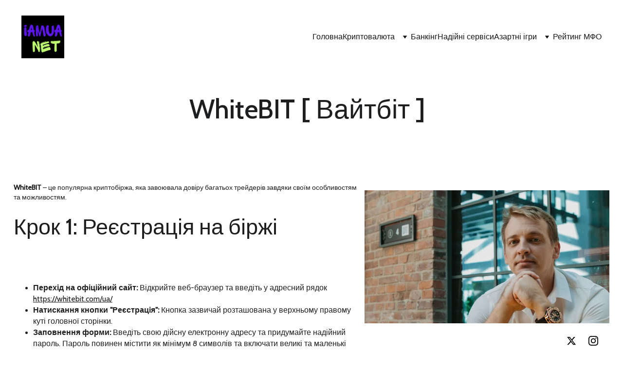

--- FILE ---
content_type: text/html
request_url: https://iamua.net/whitebit
body_size: 21650
content:
<!DOCTYPE html><html lang="uk"> <head><meta charset="utf-8"><meta name="viewport" content="width=device-width, initial-scale=1.0"><meta name="generator" content="Hostinger Website Builder"><!--[--><title>WhiteBIT - Вайтбіт ₿ Реєстрація - Верифікація | IAMUA.NET</title><meta name="description" content="WhiteBIT: Біржа криптовалют №1 в Україні. Проста реєстрація, безпечні торги, широкий вибір монет. Приєднуйтесь до мільйонів трейдерів вже сьогодні! Отримайте професійну підтримку 24/7, навчальні матеріали та інструменти для успішної торгівлі. Реєструйтесь безкоштовно!"><link rel="icon" href="data:;base64,iVBORw0KGgo="><link rel="apple-touch-icon" href="data:;base64,iVBORw0KGgo="><meta content="https://iamua.net/whitebit" property="og:url"><link rel="canonical" href="https://iamua.net/whitebit"><meta content="WhiteBIT - Вайтбіт ₿ Реєстрація - Верифікація | IAMUA.NET" property="og:title"><meta name="twitter:title" content="WhiteBIT - Вайтбіт ₿ Реєстрація - Верифікація | IAMUA.NET"><meta content="website" property="og:type"><meta property="og:description" content="WhiteBIT: Біржа криптовалют №1 в Україні. Проста реєстрація, безпечні торги, широкий вибір монет. Приєднуйтесь до мільйонів трейдерів вже сьогодні! Отримайте професійну підтримку 24/7, навчальні матеріали та інструменти для успішної торгівлі. Реєструйтесь безкоштовно!"><meta name="twitter:description" content="WhiteBIT: Біржа криптовалют №1 в Україні. Проста реєстрація, безпечні торги, широкий вибір монет. Приєднуйтесь до мільйонів трейдерів вже сьогодні! Отримайте професійну підтримку 24/7, навчальні матеріали та інструменти для успішної торгівлі. Реєструйтесь безкоштовно!"><meta property="og:site_name" content="IAMUA.NET"><meta name="keywords" content="WhiteBIT, вайтбіт, біржа вайтбіт"><meta property="og:image"><meta name="twitter:image"><meta content="" property="og:image:alt"><meta content="" name="twitter:image:alt"><meta name="twitter:card" content="summary_large_image"><!----><link rel="preconnect"><!----><!----><!----><!----><!--[--><link rel="alternate" hreflang="x-default" href="https://iamua.net/whitebit"><!--]--><link href="https://cdn.zyrosite.com/u1/google-fonts/font-faces?family=Cabin:wght@400;500&amp;family=Roboto:wght@400&amp;family=Inter:wght@400&amp;display=swap" rel="preconnect" crossorigin="true"><link href="https://cdn.zyrosite.com/u1/google-fonts/font-faces?family=Cabin:wght@400;500&amp;family=Roboto:wght@400&amp;family=Inter:wght@400&amp;display=swap" rel="preload" as="style"><link href="https://cdn.zyrosite.com/u1/google-fonts/font-faces?family=Cabin:wght@400;500&amp;family=Roboto:wght@400&amp;family=Inter:wght@400&amp;display=swap" rel="stylesheet" referrerpolicy="no-referrer"><!--]--><style></style><link rel="prefetch" href="https://assets.zyrosite.com/YlevQQMlK1IBn94j/traffic.txt"><script>(function(){const postDate = null;

			const currentDate = new Date().setHours(0, 0, 0, 0);
			const postPublishDate = new Date(postDate).setHours(0, 0, 0, 0);

			if (postPublishDate && currentDate < postPublishDate) {
				window.location.replace('/');
			}
		})();</script><link rel="stylesheet" href="/_astro-1753731585966/_slug_.BbLl6Iv_.css">
<style>:root{--color-meteorite-dark: #2f1c6a;--color-meteorite-dark-2: #1F1346;--color-meteorite: #8c85ff;--color-meteorite-light: #d5dfff;--color-primary-dark: #5025d1;--color-primary: #673de6;--color-primary-light: #ebe4ff;--color-primary-charts: #B39EF3;--color-danger-dark: #d63163;--color-danger: #fc5185;--color-danger-light: #ffe8ef;--color-danger-charts: #FEA8C2;--color-warning-dark: #fea419;--color-warning-dark-2: #9F6000;--color-warning-charts: #FFD28C;--color-warning: #ffcd35;--color-warning-light: #fff8e2;--color-success-dark: #008361;--color-success: #00b090;--color-success-light: #def4f0;--color-dark: #1d1e20;--color-gray-dark: #36344d;--color-gray: #727586;--color-gray-border: #dadce0;--color-gray-light: #f2f3f6;--color-light: #fff;--color-azure: #357df9;--color-azure-light: #e3ebf9;--color-azure-dark: #265ab2;--color-indigo: #6366F1;--color-neutral-200: #D8DAE0}.whats-app-bubble{position:fixed;right:20px;bottom:24px;z-index:1000;display:flex;cursor:pointer;border-radius:100px;box-shadow:#00000026 0 4px 12px}#wtpQualitySign_fixedCSS,#wtpQualitySign_popupCSS{bottom:10px!important}#wtpQualitySign_fixedCSS{z-index:17!important}#wtpQualitySign_popupCSS{z-index:18!important}
</style></head> <script type="application/ld+json">{"@context":"https://schema.org/","name":"WhiteBIT - Вайтбіт ₿ Реєстрація - Верифікація","url":"https://iamua.net/whitebit","description":"WhiteBIT: Біржа криптовалют №1 в Україні. Проста реєстрація, безпечні торги, широкий вибір монет. Приєднуйтесь до мільйонів трейдерів вже сьогодні! Отримайте професійну підтримку 24/7, навчальні матеріали та інструменти для успішної торгівлі. Реєструйтесь безкоштовно!","inLanguage":"uk","keywords":["WhiteBIT","вайтбіт","біржа вайтбіт"],"@type":"WebPage"}</script> <body> <div> <style>astro-island,astro-slot,astro-static-slot{display:contents}</style><script>(()=>{var e=async t=>{await(await t())()};(self.Astro||(self.Astro={})).only=e;window.dispatchEvent(new Event("astro:only"));})();;(()=>{var A=Object.defineProperty;var g=(i,o,a)=>o in i?A(i,o,{enumerable:!0,configurable:!0,writable:!0,value:a}):i[o]=a;var d=(i,o,a)=>g(i,typeof o!="symbol"?o+"":o,a);{let i={0:t=>m(t),1:t=>a(t),2:t=>new RegExp(t),3:t=>new Date(t),4:t=>new Map(a(t)),5:t=>new Set(a(t)),6:t=>BigInt(t),7:t=>new URL(t),8:t=>new Uint8Array(t),9:t=>new Uint16Array(t),10:t=>new Uint32Array(t),11:t=>1/0*t},o=t=>{let[l,e]=t;return l in i?i[l](e):void 0},a=t=>t.map(o),m=t=>typeof t!="object"||t===null?t:Object.fromEntries(Object.entries(t).map(([l,e])=>[l,o(e)]));class y extends HTMLElement{constructor(){super(...arguments);d(this,"Component");d(this,"hydrator");d(this,"hydrate",async()=>{var b;if(!this.hydrator||!this.isConnected)return;let e=(b=this.parentElement)==null?void 0:b.closest("astro-island[ssr]");if(e){e.addEventListener("astro:hydrate",this.hydrate,{once:!0});return}let c=this.querySelectorAll("astro-slot"),n={},h=this.querySelectorAll("template[data-astro-template]");for(let r of h){let s=r.closest(this.tagName);s!=null&&s.isSameNode(this)&&(n[r.getAttribute("data-astro-template")||"default"]=r.innerHTML,r.remove())}for(let r of c){let s=r.closest(this.tagName);s!=null&&s.isSameNode(this)&&(n[r.getAttribute("name")||"default"]=r.innerHTML)}let p;try{p=this.hasAttribute("props")?m(JSON.parse(this.getAttribute("props"))):{}}catch(r){let s=this.getAttribute("component-url")||"<unknown>",v=this.getAttribute("component-export");throw v&&(s+=` (export ${v})`),console.error(`[hydrate] Error parsing props for component ${s}`,this.getAttribute("props"),r),r}let u;await this.hydrator(this)(this.Component,p,n,{client:this.getAttribute("client")}),this.removeAttribute("ssr"),this.dispatchEvent(new CustomEvent("astro:hydrate"))});d(this,"unmount",()=>{this.isConnected||this.dispatchEvent(new CustomEvent("astro:unmount"))})}disconnectedCallback(){document.removeEventListener("astro:after-swap",this.unmount),document.addEventListener("astro:after-swap",this.unmount,{once:!0})}connectedCallback(){if(!this.hasAttribute("await-children")||document.readyState==="interactive"||document.readyState==="complete")this.childrenConnectedCallback();else{let e=()=>{document.removeEventListener("DOMContentLoaded",e),c.disconnect(),this.childrenConnectedCallback()},c=new MutationObserver(()=>{var n;((n=this.lastChild)==null?void 0:n.nodeType)===Node.COMMENT_NODE&&this.lastChild.nodeValue==="astro:end"&&(this.lastChild.remove(),e())});c.observe(this,{childList:!0}),document.addEventListener("DOMContentLoaded",e)}}async childrenConnectedCallback(){let e=this.getAttribute("before-hydration-url");e&&await import(e),this.start()}async start(){let e=JSON.parse(this.getAttribute("opts")),c=this.getAttribute("client");if(Astro[c]===void 0){window.addEventListener(`astro:${c}`,()=>this.start(),{once:!0});return}try{await Astro[c](async()=>{let n=this.getAttribute("renderer-url"),[h,{default:p}]=await Promise.all([import(this.getAttribute("component-url")),n?import(n):()=>()=>{}]),u=this.getAttribute("component-export")||"default";if(!u.includes("."))this.Component=h[u];else{this.Component=h;for(let f of u.split("."))this.Component=this.Component[f]}return this.hydrator=p,this.hydrate},e,this)}catch(n){console.error(`[astro-island] Error hydrating ${this.getAttribute("component-url")}`,n)}}attributeChangedCallback(){this.hydrate()}}d(y,"observedAttributes",["props"]),customElements.get("astro-island")||customElements.define("astro-island",y)}})();</script><astro-island uid="14UsJP" component-url="/_astro-1753731585966/ClientHead.CJ39Wf-E.js" component-export="default" renderer-url="/_astro-1753731585966/client.Dx9cM9g2.js" props="{&quot;page-noindex&quot;:[0,false],&quot;canonical-url&quot;:[0,&quot;https://iamua.net/whitebit&quot;],&quot;site-meta&quot;:[0,{&quot;version&quot;:[0,197],&quot;template&quot;:[0,&quot;mercado&quot;],&quot;metaTitle&quot;:[0,&quot;IAMUA.NET&quot;],&quot;defaultLocale&quot;:[0,&quot;system&quot;],&quot;isPrivateModeActive&quot;:[0,false],&quot;demoEcommerceStoreId&quot;:[0,&quot;demo_01G0E9P2R0CFTNBWEEFCEV8EG5&quot;],&quot;shouldAddWWWPrefixToDomain&quot;:[0,false]}],&quot;domain&quot;:[0,&quot;iamua.net&quot;]}" ssr client="only" opts="{&quot;name&quot;:&quot;ClientHead&quot;,&quot;value&quot;:&quot;vue&quot;}"></astro-island> <script>(()=>{var e=async t=>{await(await t())()};(self.Astro||(self.Astro={})).load=e;window.dispatchEvent(new Event("astro:load"));})();</script><astro-island uid="Z1LVh4I" prefix="v1" component-url="/_astro-1753731585966/Page.CFo2iaE5.js" component-export="default" renderer-url="/_astro-1753731585966/client.Dx9cM9g2.js" props="{&quot;pageData&quot;:[0,{&quot;pages&quot;:[0,{&quot;zQwjUv&quot;:[0,{&quot;meta&quot;:[0,{&quot;title&quot;:[0,&quot;Азартні ігри&quot;],&quot;noindex&quot;:[0,false],&quot;keywords&quot;:[1,[[0,&quot;азартні ігри&quot;],[0,&quot;ставки на спорт в україні&quot;],[0,&quot;Онлайн казино в Україні&quot;]]],&quot;password&quot;:[0,&quot;&quot;],&quot;ogImageAlt&quot;:[0,&quot;&quot;],&quot;description&quot;:[0,&quot;Азартні ігри в Україні: Все про ставки на спорт, онлайн-казино та інші види азартних розваг. Огляди, новини, поради для новачків. Поради щодо управління банкролом, визначення ознак залежності та пошуку допомоги.&quot;],&quot;focusKeyword&quot;:[0,&quot;азартні ігри&quot;],&quot;passwordDesign&quot;:[0,&quot;default&quot;],&quot;passwordBackText&quot;:[0,&quot;Back to&quot;],&quot;passwordButtonText&quot;:[0,&quot;Enter&quot;],&quot;passwordHeadingText&quot;:[0,&quot;Guest area&quot;],&quot;passwordSubheadingText&quot;:[0,&quot;Please enter the password to access the page&quot;],&quot;passwordPlaceholderText&quot;:[0,&quot;Type password&quot;]}],&quot;name&quot;:[0,&quot;Азартні ігри&quot;],&quot;slug&quot;:[0,&quot;azartni-igri&quot;],&quot;type&quot;:[0,&quot;default&quot;],&quot;blocks&quot;:[1,[[0,&quot;zngeVe&quot;]]],&quot;hiddenSlots&quot;:[1,[]]}],&quot;zSlhEM&quot;:[0,{&quot;meta&quot;:[0,{&quot;title&quot;:[0,&quot;WhiteBIT - Вайтбіт ₿ Реєстрація - Верифікація&quot;],&quot;noindex&quot;:[0,false],&quot;keywords&quot;:[1,[[0,&quot;WhiteBIT&quot;],[0,&quot;вайтбіт&quot;],[0,&quot;біржа вайтбіт&quot;]]],&quot;password&quot;:[0,&quot;&quot;],&quot;ogImageAlt&quot;:[0,&quot;&quot;],&quot;description&quot;:[0,&quot;WhiteBIT: Біржа криптовалют №1 в Україні. Проста реєстрація, безпечні торги, широкий вибір монет. Приєднуйтесь до мільйонів трейдерів вже сьогодні! Отримайте професійну підтримку 24/7, навчальні матеріали та інструменти для успішної торгівлі. Реєструйтесь безкоштовно!&quot;],&quot;focusKeyword&quot;:[0,&quot;WhiteBIT&quot;],&quot;passwordDesign&quot;:[0,&quot;default&quot;],&quot;passwordBackText&quot;:[0,&quot;Back to&quot;],&quot;passwordButtonText&quot;:[0,&quot;Enter&quot;],&quot;passwordHeadingText&quot;:[0,&quot;Guest area&quot;],&quot;passwordSubheadingText&quot;:[0,&quot;Please enter the password to access the page&quot;],&quot;passwordPlaceholderText&quot;:[0,&quot;Type password&quot;]}],&quot;name&quot;:[0,&quot;WhiteBIT&quot;],&quot;slug&quot;:[0,&quot;whitebit&quot;],&quot;type&quot;:[0,&quot;default&quot;],&quot;blocks&quot;:[1,[[0,&quot;z5qVgf&quot;]]],&quot;hiddenSlots&quot;:[1,[]]}],&quot;zSx1Nz&quot;:[0,{&quot;meta&quot;:[0,{&quot;title&quot;:[0,&quot;Kraken [ Кракен ] - реєстрація, верифікація, вивід коштів 🗽&quot;],&quot;noindex&quot;:[0,false],&quot;keywords&quot;:[1,[[0,&quot;kraken&quot;],[0,&quot;кракен&quot;],[0,&quot;біржа кракен&quot;]]],&quot;password&quot;:[0,&quot;&quot;],&quot;ogImageAlt&quot;:[0,&quot;&quot;],&quot;description&quot;:[0,&quot;Kraken [ Кракен ] : Ваші криптоактиви в безпеці. Огляд однієї з найстаріших і найнадійніших криптобірж. Детальний огляд функцій безпеки, реєстрація та верифікація. Приєднуйтесь до спільноти Kraken!&quot;],&quot;focusKeyword&quot;:[0,&quot;kraken&quot;],&quot;passwordDesign&quot;:[0,&quot;default&quot;],&quot;passwordBackText&quot;:[0,&quot;Back to&quot;],&quot;passwordButtonText&quot;:[0,&quot;Enter&quot;],&quot;passwordHeadingText&quot;:[0,&quot;Guest area&quot;],&quot;passwordSubheadingText&quot;:[0,&quot;Please enter the password to access the page&quot;],&quot;passwordPlaceholderText&quot;:[0,&quot;Type password&quot;]}],&quot;name&quot;:[0,&quot;Kraken&quot;],&quot;slug&quot;:[0,&quot;kraken&quot;],&quot;type&quot;:[0,&quot;default&quot;],&quot;blocks&quot;:[1,[[0,&quot;zMmoBz&quot;]]],&quot;hiddenSlots&quot;:[1,[]]}],&quot;zV6Xjf&quot;:[0,{&quot;meta&quot;:[0,{&quot;title&quot;:[0,&quot;Рейтинг МФО 💰 МІкрозайми - Отримати кредит&quot;],&quot;noindex&quot;:[0,false],&quot;keywords&quot;:[1,[[0,&quot;мфо&quot;],[0,&quot;отримати кредит&quot;],[0,&quot;мікрокредит&quot;]]],&quot;password&quot;:[0,&quot;&quot;],&quot;ogImageAlt&quot;:[0,&quot;&quot;],&quot;description&quot;:[0,&quot;Швидкі гроші онлайн! Отримай мікрозайм за 15 хвилин. Порівняй пропозиції кращих МФО України. Без довідок, без черг. Заповни заявку зараз! Конфіденційно та безпечно отримай необхідну суму грошей. Рейтинг МФО допоможе тобі знайти найкращу пропозицію. Швидке рішення, мінімальний пакет документів. Почни&quot;],&quot;focusKeyword&quot;:[0,&quot;мфо&quot;],&quot;passwordDesign&quot;:[0,&quot;default&quot;],&quot;passwordBackText&quot;:[0,&quot;Back to&quot;],&quot;passwordButtonText&quot;:[0,&quot;Enter&quot;],&quot;passwordHeadingText&quot;:[0,&quot;Guest area&quot;],&quot;passwordSubheadingText&quot;:[0,&quot;Please enter the password to access the page&quot;],&quot;passwordPlaceholderText&quot;:[0,&quot;Type password&quot;]}],&quot;name&quot;:[0,&quot;Рейтинг МФО&quot;],&quot;slug&quot;:[0,&quot;rejting-mfo&quot;],&quot;type&quot;:[0,&quot;default&quot;],&quot;blocks&quot;:[1,[[0,&quot;zpRnEU&quot;]]],&quot;hiddenSlots&quot;:[1,[]]}],&quot;zW8JHL&quot;:[0,{&quot;meta&quot;:[0,{&quot;title&quot;:[0,&quot;Де грають блогери 🎲&quot;],&quot;noindex&quot;:[0,true],&quot;keywords&quot;:[1,[[0,&quot;Де грають блогери&quot;]]],&quot;password&quot;:[0,&quot;&quot;],&quot;ogImageAlt&quot;:[0,&quot;&quot;],&quot;description&quot;:[0,&quot;Де грають блогери України? Дізнайся, в яких букмекерських конторах та онлайн-казино роблять ставки популярні українські блогері. Порівняй рейтинги, бонуси та вибери найкращу платформу для себе!&quot;],&quot;focusKeyword&quot;:[0,&quot;Де грають блогери&quot;],&quot;passwordDesign&quot;:[0,&quot;default&quot;],&quot;passwordBackText&quot;:[0,&quot;Back to&quot;],&quot;passwordButtonText&quot;:[0,&quot;Enter&quot;],&quot;passwordHeadingText&quot;:[0,&quot;Guest area&quot;],&quot;passwordSubheadingText&quot;:[0,&quot;Please enter the password to access the page&quot;],&quot;passwordPlaceholderText&quot;:[0,&quot;Type password&quot;]}],&quot;name&quot;:[0,&quot;Де грають блогери&quot;],&quot;slug&quot;:[0,&quot;de-grayut-blogeri&quot;],&quot;type&quot;:[0,&quot;default&quot;],&quot;blocks&quot;:[1,[[0,&quot;zSzy1Y&quot;]]],&quot;hiddenSlots&quot;:[1,[]]}],&quot;zWNGZu&quot;:[0,{&quot;meta&quot;:[0,{&quot;title&quot;:[0,&quot;OKX - Біржа OKX ₿ Реєстрація - Верифікація&quot;],&quot;noindex&quot;:[0,false],&quot;keywords&quot;:[1,[[0,&quot;okx&quot;],[0,&quot;біржа okx&quot;],[0,&quot;реєстрація на біржі OKX&quot;]]],&quot;password&quot;:[0,&quot;&quot;],&quot;ogImageAlt&quot;:[0,&quot;&quot;],&quot;description&quot;:[0,&quot;Торгуйте криптовалютами вигідно та безпечно на OKX. Тисніть на пульс ринку, отримуйте максимальний прибуток. Реєструйтеся зараз і скористайтесь бонусами! Широкий спектр торгових інструментів, висока ліквідність, низькі комісії. Реєструйтесь і почніть торгувати як профі!&quot;],&quot;focusKeyword&quot;:[0,&quot;okx&quot;],&quot;passwordDesign&quot;:[0,&quot;default&quot;],&quot;passwordBackText&quot;:[0,&quot;Back to&quot;],&quot;passwordButtonText&quot;:[0,&quot;Enter&quot;],&quot;passwordHeadingText&quot;:[0,&quot;Guest area&quot;],&quot;passwordSubheadingText&quot;:[0,&quot;Please enter the password to access the page&quot;],&quot;passwordPlaceholderText&quot;:[0,&quot;Type password&quot;]}],&quot;name&quot;:[0,&quot;OKX&quot;],&quot;slug&quot;:[0,&quot;okx&quot;],&quot;type&quot;:[0,&quot;default&quot;],&quot;blocks&quot;:[1,[[0,&quot;zgzDOu&quot;]]],&quot;hiddenSlots&quot;:[1,[]]}],&quot;z_yTxu&quot;:[0,{&quot;meta&quot;:[0,{&quot;title&quot;:[0,&quot;Bybit: реєстрація, верифікація, поповнення, вивід, відгуки 💶&quot;],&quot;noindex&quot;:[0,false],&quot;keywords&quot;:[1,[[0,&quot;bybit&quot;],[0,&quot;байбіт&quot;],[0,&quot;Bybit: реєстрація, верифікація, поповнення, вивід, відгуки&quot;]]],&quot;password&quot;:[0,&quot;&quot;],&quot;ogImageAlt&quot;:[0,&quot;&quot;],&quot;description&quot;:[0,&quot;Bybit: Торгуйте криптовалютами професійно. Швидка реєстрація, безпечні торги, широкий вибір інструментів. Приєднуйтесь до мільйонів трейдерів вже сьогодні! Почніть своє знайомство з криптовалютами на Bybit. Проста реєстрація, детальні інструкції, навчальні матеріали. &quot;],&quot;focusKeyword&quot;:[0,&quot;bybit&quot;],&quot;passwordDesign&quot;:[0,&quot;default&quot;],&quot;passwordBackText&quot;:[0,&quot;Back to&quot;],&quot;passwordButtonText&quot;:[0,&quot;Enter&quot;],&quot;passwordHeadingText&quot;:[0,&quot;Guest area&quot;],&quot;passwordSubheadingText&quot;:[0,&quot;Please enter the password to access the page&quot;],&quot;passwordPlaceholderText&quot;:[0,&quot;Type password&quot;]}],&quot;name&quot;:[0,&quot;Bybit&quot;],&quot;slug&quot;:[0,&quot;bybit&quot;],&quot;type&quot;:[0,&quot;default&quot;],&quot;blocks&quot;:[1,[[0,&quot;z87qM8&quot;]]],&quot;hiddenSlots&quot;:[1,[]]}],&quot;zasX4t&quot;:[0,{&quot;meta&quot;:[0,{&quot;title&quot;:[0,&quot;Ставки на спорт | ЛІцензійні букмекери | Ставки на спорт онлайн в Україні&quot;],&quot;noindex&quot;:[0,false],&quot;keywords&quot;:[1,[[0,&quot;Ставки на спорт&quot;],[0,&quot;ЛІцензійні букмекери&quot;],[0,&quot;Ставки на спорт онлайн в Україні&quot;]]],&quot;password&quot;:[0,&quot;&quot;],&quot;ogImageAlt&quot;:[0,&quot;&quot;],&quot;description&quot;:[0,&quot;Шукаєте надійного букмекера в Україні? Рейтинг ліцензійних букмекерських контор, порівняння бонусів та умов. Ставки на спорт в Україні зі смартфону в онлайн режимі. Щедрі бонуси та можливість отримати унікальний промокод для нових та постійних клієнтів.&quot;],&quot;focusKeyword&quot;:[0,&quot;Ставки на спорт&quot;],&quot;passwordDesign&quot;:[0,&quot;default&quot;],&quot;passwordBackText&quot;:[0,&quot;Back to&quot;],&quot;passwordButtonText&quot;:[0,&quot;Enter&quot;],&quot;passwordHeadingText&quot;:[0,&quot;Guest area&quot;],&quot;passwordSubheadingText&quot;:[0,&quot;Please enter the password to access the page&quot;],&quot;passwordPlaceholderText&quot;:[0,&quot;Type password&quot;]}],&quot;name&quot;:[0,&quot;Ставки на спорт&quot;],&quot;slug&quot;:[0,&quot;stavki-na-sport&quot;],&quot;type&quot;:[0,&quot;default&quot;],&quot;blocks&quot;:[1,[[0,&quot;zJx-AS&quot;]]],&quot;hiddenSlots&quot;:[1,[]]}],&quot;zdN86n&quot;:[0,{&quot;meta&quot;:[0,{&quot;title&quot;:[0,&quot;Trustee [ Трасті ]: огляд, реєстрація, верифікація та відгуки 🏦&quot;],&quot;noindex&quot;:[0,false],&quot;keywords&quot;:[1,[[0,&quot;trustee&quot;],[0,&quot;трасті&quot;]]],&quot;password&quot;:[0,&quot;&quot;],&quot;ogImageAlt&quot;:[0,&quot;&quot;],&quot;description&quot;:[0,&quot;Trustee: Ваш надійний криптогаманець. Простий огляд, детальна інструкція з реєстрації та верифікації. Дізнайтеся все про Trustee та прочитайте відгуки реальних користувачів.&quot;],&quot;focusKeyword&quot;:[0,&quot;trustee&quot;],&quot;passwordDesign&quot;:[0,&quot;default&quot;],&quot;passwordBackText&quot;:[0,&quot;Back to&quot;],&quot;passwordButtonText&quot;:[0,&quot;Enter&quot;],&quot;passwordHeadingText&quot;:[0,&quot;Guest area&quot;],&quot;passwordSubheadingText&quot;:[0,&quot;Please enter the password to access the page&quot;],&quot;passwordPlaceholderText&quot;:[0,&quot;Type password&quot;]}],&quot;name&quot;:[0,&quot;Trustee&quot;],&quot;slug&quot;:[0,&quot;trustee&quot;],&quot;type&quot;:[0,&quot;default&quot;],&quot;blocks&quot;:[1,[[0,&quot;zcr0jD&quot;]]],&quot;hiddenSlots&quot;:[1,[]]}],&quot;zdtkvN&quot;:[0,{&quot;meta&quot;:[0,{&quot;noindex&quot;:[0,false],&quot;password&quot;:[0,&quot;&quot;],&quot;ogImageAlt&quot;:[0,&quot;&quot;],&quot;passwordDesign&quot;:[0,&quot;default&quot;],&quot;passwordBackText&quot;:[0,&quot;Вернуться к&quot;],&quot;passwordButtonText&quot;:[0,&quot;Войти&quot;],&quot;passwordHeadingText&quot;:[0,&quot;Гостевая зона доступа&quot;],&quot;passwordSubheadingText&quot;:[0,&quot;Пожалуйста, введите пароль для доступа к странице&quot;],&quot;passwordPlaceholderText&quot;:[0,&quot;Введите пароль&quot;]}],&quot;name&quot;:[0,&quot;Новини&quot;],&quot;slug&quot;:[0,&quot;novini&quot;],&quot;type&quot;:[0,&quot;default&quot;],&quot;blocks&quot;:[1,[[0,&quot;zrh-FD&quot;],[0,&quot;z2jqKi&quot;]]],&quot;hiddenSlots&quot;:[1,[]]}],&quot;zgy-Rh&quot;:[0,{&quot;meta&quot;:[0,{&quot;title&quot;:[0,&quot;Binance [ Бінанс ] огляд топової криптобіржі, реєстрація та верифікація 💲&quot;],&quot;noindex&quot;:[0,false],&quot;keywords&quot;:[1,[[0,&quot;binance&quot;],[0,&quot;бінанс&quot;],[0,&quot;бінанс реєстрація&quot;]]],&quot;password&quot;:[0,&quot;&quot;],&quot;ogImageAlt&quot;:[0,&quot;&quot;],&quot;description&quot;:[0,&quot;Binance [ Бінанс ]: Найбільша криптобіржа світу. Детальний огляд, інструкції з реєстрації та верифікації. Простий і зрозумілий спосіб почати торгувати криптовалютами. Покрокова інструкція з реєстрації, верифікації та перших кроків. Навіть якщо ви новачок, у нас ви швидко розберетеся!&quot;],&quot;focusKeyword&quot;:[0,&quot;binance&quot;],&quot;passwordDesign&quot;:[0,&quot;default&quot;],&quot;passwordBackText&quot;:[0,&quot;Back to&quot;],&quot;passwordButtonText&quot;:[0,&quot;Enter&quot;],&quot;passwordHeadingText&quot;:[0,&quot;Guest area&quot;],&quot;passwordSubheadingText&quot;:[0,&quot;Please enter the password to access the page&quot;],&quot;passwordPlaceholderText&quot;:[0,&quot;Type password&quot;]}],&quot;name&quot;:[0,&quot;Binance&quot;],&quot;slug&quot;:[0,&quot;binance&quot;],&quot;type&quot;:[0,&quot;default&quot;],&quot;blocks&quot;:[1,[[0,&quot;zmRnGf&quot;]]],&quot;hiddenSlots&quot;:[1,[]]}],&quot;zjCCtu&quot;:[0,{&quot;meta&quot;:[0,{&quot;title&quot;:[0,&quot;Криптовалюта&quot;],&quot;noindex&quot;:[0,false],&quot;keywords&quot;:[1,[[0,&quot;бінанс&quot;],[0,&quot;криптовалюта&quot;],[0,&quot;Біржі криптовалют&quot;]]],&quot;password&quot;:[0,&quot;&quot;],&quot;ogImageAlt&quot;:[0,&quot;&quot;],&quot;description&quot;:[0,&quot;Криптовалюта, Бінанс, Кракен, OKX, WhiteBIT, Trustee Wallet, FxPro&quot;],&quot;focusKeyword&quot;:[0,&quot;бінанс&quot;],&quot;passwordDesign&quot;:[0,&quot;default&quot;],&quot;passwordBackText&quot;:[0,&quot;Back to&quot;],&quot;passwordButtonText&quot;:[0,&quot;Enter&quot;],&quot;passwordHeadingText&quot;:[0,&quot;Guest area&quot;],&quot;passwordSubheadingText&quot;:[0,&quot;Please enter the password to access the page&quot;],&quot;passwordPlaceholderText&quot;:[0,&quot;Type password&quot;]}],&quot;name&quot;:[0,&quot;Онлайн казино&quot;],&quot;slug&quot;:[0,&quot;onlajn-kazino12&quot;],&quot;type&quot;:[0,&quot;default&quot;],&quot;blocks&quot;:[1,[]],&quot;hiddenSlots&quot;:[1,[]]}],&quot;zzN_ut&quot;:[0,{&quot;meta&quot;:[0,{&quot;title&quot;:[0,&quot;Онлайн Казино 🎰 Ліцензійні казино | Казино в Україні&quot;],&quot;noindex&quot;:[0,false],&quot;keywords&quot;:[1,[[0,&quot;онлайн казино&quot;],[0,&quot;ЛІцензійні казино&quot;],[0,&quot;Казино в Україні&quot;]]],&quot;password&quot;:[0,&quot;&quot;],&quot;ogImageAlt&quot;:[0,&quot;&quot;],&quot;description&quot;:[0,&quot;Онлайн казино в Україні: Грайте в найкращі слоти та рулетку онлайн! Великий вибір ігор, живі дилери, щедрі бонуси. Отримайте свій вітальний бонус вже сьогодні!&quot;],&quot;focusKeyword&quot;:[0,&quot;онлайн казино&quot;],&quot;passwordDesign&quot;:[0,&quot;default&quot;],&quot;passwordBackText&quot;:[0,&quot;Back to&quot;],&quot;passwordButtonText&quot;:[0,&quot;Enter&quot;],&quot;passwordHeadingText&quot;:[0,&quot;Guest area&quot;],&quot;passwordSubheadingText&quot;:[0,&quot;Please enter the password to access the page&quot;],&quot;passwordPlaceholderText&quot;:[0,&quot;Type password&quot;]}],&quot;name&quot;:[0,&quot;Онлайн казино&quot;],&quot;slug&quot;:[0,&quot;onlajn-kazino&quot;],&quot;type&quot;:[0,&quot;default&quot;],&quot;blocks&quot;:[1,[[0,&quot;zqbrTk&quot;]]],&quot;hiddenSlots&quot;:[1,[]]}],&quot;zzrnoq&quot;:[0,{&quot;meta&quot;:[0,{&quot;title&quot;:[0,&quot;Надійні сервіси - VPN - Шопінг &quot;],&quot;noindex&quot;:[0,false],&quot;keywords&quot;:[1,[[0,&quot;Надійні сервіси&quot;],[0,&quot;vpn&quot;],[0,&quot;впн україна&quot;]]],&quot;password&quot;:[0,&quot;&quot;],&quot;ogImageAlt&quot;:[0,&quot;&quot;],&quot;description&quot;:[0,&quot;Надійні сервіси: крутезний рейтинг. Використовуй VPN для безпечних платежів та анонімного серфінгу. Спробуй шопінг і доставляй онлайн покупки за декілька днів в Україну.&quot;],&quot;focusKeyword&quot;:[0,&quot;Надійні сервіси&quot;],&quot;passwordDesign&quot;:[0,&quot;default&quot;],&quot;passwordBackText&quot;:[0,&quot;Back to&quot;],&quot;passwordButtonText&quot;:[0,&quot;Enter&quot;],&quot;passwordHeadingText&quot;:[0,&quot;Guest area&quot;],&quot;passwordSubheadingText&quot;:[0,&quot;Please enter the password to access the page&quot;],&quot;passwordPlaceholderText&quot;:[0,&quot;Type password&quot;]}],&quot;name&quot;:[0,&quot;Надійні сервіси&quot;],&quot;slug&quot;:[0,&quot;nadijni-servisi&quot;],&quot;type&quot;:[0,&quot;default&quot;],&quot;blocks&quot;:[1,[[0,&quot;zVMVAV&quot;]]],&quot;hiddenSlots&quot;:[1,[]]}],&quot;2f0sonqNt&quot;:[0,{&quot;meta&quot;:[0,{&quot;title&quot;:[0,&quot;Банкінг - Найкращі онлайн банки - Банки України&quot;],&quot;noindex&quot;:[0,false],&quot;keywords&quot;:[1,[[0,&quot;Банки України&quot;],[0,&quot;відкрити рахунок в банку&quot;]]],&quot;password&quot;:[0,&quot;&quot;],&quot;ogImageAlt&quot;:[0,&quot;&quot;],&quot;description&quot;:[0,&quot;Онлайн банки України, порівняння банків, огляди банків, рейтинг банків, вибрати банк, банківські послуги, онлайн банкінг, мобільний банкінг. Найвигідніші умови, швидке обслуговування, зручний інтерфейс. Порівняйте пропозиції українських онлайн-банків і оберіть найкраще для себе.&quot;],&quot;focusKeyword&quot;:[0,&quot;Банки України&quot;],&quot;passwordDesign&quot;:[0,&quot;default&quot;],&quot;passwordBackText&quot;:[0,&quot;Back to&quot;],&quot;passwordButtonText&quot;:[0,&quot;Enter&quot;],&quot;passwordHeadingText&quot;:[0,&quot;Guest area&quot;],&quot;passwordSubheadingText&quot;:[0,&quot;Please enter the password to access the page&quot;],&quot;passwordPlaceholderText&quot;:[0,&quot;Type password&quot;]}],&quot;name&quot;:[0,&quot;Банкінг&quot;],&quot;slug&quot;:[0,&quot;banki-ukrayini&quot;],&quot;type&quot;:[0,&quot;default&quot;],&quot;blocks&quot;:[1,[[0,&quot;nInpocUjMt&quot;]]],&quot;hiddenSlots&quot;:[1,[]]}],&quot;9kR6BHKSu&quot;:[0,{&quot;meta&quot;:[0,{&quot;title&quot;:[0,&quot;Криптовалюта - Банкінг ↘️​ Ставки на спорт - Онлайн казино ➡️​ Рейтинг МФО - Надійні сервіси&quot;],&quot;noindex&quot;:[0,false],&quot;keywords&quot;:[1,[[0,&quot;ставки на спорт&quot;],[0,&quot;криптовалюта&quot;],[0,&quot;онлайн казино&quot;]]],&quot;password&quot;:[0,&quot;&quot;],&quot;ogImageAlt&quot;:[0,&quot;&quot;],&quot;description&quot;:[0,&quot;Криптовалюта: повний гайд для новачків. Як вибрати надійний банк? Букмекерські контори України: рейтинг, бонуси, лінії. Вибирайте надійного партнера для ставок на спорт. Мікрофінансові організації. Онлайн казино. Надійні сервіси. VPN та інше.&quot;],&quot;focusKeyword&quot;:[0,&quot;криптовалюта&quot;],&quot;passwordDesign&quot;:[0,&quot;default&quot;],&quot;passwordBackText&quot;:[0,&quot;Back to&quot;],&quot;passwordButtonText&quot;:[0,&quot;Enter&quot;],&quot;passwordHeadingText&quot;:[0,&quot;Guest area&quot;],&quot;passwordSubheadingText&quot;:[0,&quot;Please enter the password to access the page&quot;],&quot;passwordPlaceholderText&quot;:[0,&quot;Type password&quot;]}],&quot;name&quot;:[0,&quot;Головна&quot;],&quot;slug&quot;:[0,&quot;&quot;],&quot;type&quot;:[0,&quot;default&quot;],&quot;blocks&quot;:[1,[[0,&quot;V8KmJL4Abb&quot;],[0,&quot;c1ZD9UsRKF&quot;],[0,&quot;z1GrVR&quot;],[0,&quot;ztN-qV&quot;],[0,&quot;zDgDRK&quot;]]],&quot;pageId&quot;:[0,&quot;home&quot;],&quot;hiddenSlots&quot;:[1,[]]}],&quot;uuAvu1B_N&quot;:[0,{&quot;meta&quot;:[0,{&quot;title&quot;:[0,&quot;Криптовалюта - Що таке криптовалюта? - Криптовалюта в Україні&quot;],&quot;noindex&quot;:[0,false],&quot;keywords&quot;:[1,[[0,&quot;криптовалюта&quot;],[0,&quot;що таке криптовалюта&quot;],[0,&quot;Як заробляти на криптовалюті&quot;]]],&quot;password&quot;:[0,&quot;&quot;],&quot;ogImageAlt&quot;:[0,&quot;&quot;],&quot;description&quot;:[0,&quot;Криптовалюта і як заробляти на криптовалюті: стейкінг, майнінг, торгівля. Порівняння різних методів і вибір оптимальної стратегії для вас. Що таке криптовалюта?: Повний гайд для новачків. Дізнайтеся про переваги та ризики інвестування в криптоактиви.&quot;],&quot;focusKeyword&quot;:[0,&quot;криптовалюта&quot;],&quot;passwordDesign&quot;:[0,&quot;default&quot;],&quot;passwordBackText&quot;:[0,&quot;Back to&quot;],&quot;passwordButtonText&quot;:[0,&quot;Enter&quot;],&quot;passwordHeadingText&quot;:[0,&quot;Guest area&quot;],&quot;passwordSubheadingText&quot;:[0,&quot;Please enter the password to access the page&quot;],&quot;passwordPlaceholderText&quot;:[0,&quot;Type password&quot;]}],&quot;name&quot;:[0,&quot;Криптовалюта&quot;],&quot;slug&quot;:[0,&quot;kriptovalyuta&quot;],&quot;type&quot;:[0,&quot;default&quot;],&quot;blocks&quot;:[1,[[0,&quot;OTVMfRsTU&quot;]]],&quot;hiddenSlots&quot;:[1,[]]}]}],&quot;blocks&quot;:[0,{&quot;header&quot;:[0,{&quot;slot&quot;:[0,&quot;header&quot;],&quot;type&quot;:[0,&quot;BlockNavigation&quot;],&quot;mobile&quot;:[0,{&quot;height&quot;:[0,144],&quot;logoHeight&quot;:[0,80]}],&quot;desktop&quot;:[0,{&quot;height&quot;:[0,152],&quot;logoHeight&quot;:[0,88]}],&quot;settings&quot;:[0,{&quot;styles&quot;:[0,{&quot;width&quot;:[0,&quot;1240px&quot;],&quot;padding&quot;:[0,&quot;32px 16px 32px 16px&quot;],&quot;logo-width&quot;:[0,&quot;88px&quot;],&quot;cartIconSize&quot;:[0,&quot;24px&quot;],&quot;link-spacing&quot;:[0,&quot;32px&quot;],&quot;m-logo-width&quot;:[0,&quot;80px&quot;],&quot;m-link-spacing&quot;:[0,&quot;28px&quot;],&quot;element-spacing&quot;:[0,&quot;32px&quot;],&quot;contrastBackgroundColor&quot;:[0,&quot;rgb(255, 35, 35)&quot;]}],&quot;cartText&quot;:[0,&quot;Shopping bag&quot;],&quot;isSticky&quot;:[0,false],&quot;showLogo&quot;:[0,true],&quot;headerLayout&quot;:[0,&quot;desktop-1&quot;],&quot;isCartVisible&quot;:[0,true],&quot;logoImagePath&quot;:[0,&quot;photo_2023-02-28_16-16-12-mxBZbENz6kIjkEGz.jpg&quot;],&quot;mHeaderLayout&quot;:[0,&quot;mobile-1&quot;],&quot;logoImageOrigin&quot;:[0,&quot;assets&quot;],&quot;mobileLinksAlignment&quot;:[0,&quot;right&quot;]}],&quot;zindexes&quot;:[1,[]],&quot;background&quot;:[0,{&quot;color&quot;:[0,&quot;rgb(250, 252, 255)&quot;],&quot;current&quot;:[0,&quot;color&quot;],&quot;isTransparent&quot;:[0,true],&quot;temporaryBackground&quot;:[0,{&quot;color&quot;:[0,&quot;transparent&quot;],&quot;current&quot;:[0,&quot;color&quot;],&quot;isTransparent&quot;:[0,true]}]}],&quot;components&quot;:[1,[]],&quot;logoAspectRatio&quot;:[0,1],&quot;navLinkTextColor&quot;:[0,&quot;rgb(19, 19, 19)&quot;],&quot;navLinkTextColorHover&quot;:[0,&quot;rgb(19, 19, 19)&quot;]}],&quot;z5qVgf&quot;:[0,{&quot;type&quot;:[0,&quot;BlockLayout&quot;],&quot;mobile&quot;:[0,{&quot;minHeight&quot;:[0,2326]}],&quot;desktop&quot;:[0,{&quot;minHeight&quot;:[0,1530]}],&quot;settings&quot;:[0,{&quot;styles&quot;:[0,{&quot;rows&quot;:[0,23],&quot;width&quot;:[0,&quot;1224px&quot;],&quot;row-gap&quot;:[0,&quot;16px&quot;],&quot;row-size&quot;:[0,&quot;48px&quot;],&quot;column-gap&quot;:[0,&quot;24px&quot;],&quot;block-padding&quot;:[0,&quot;40px 0px&quot;],&quot;m-block-padding&quot;:[0,&quot;48px 16px 48px 16px&quot;],&quot;oldContentWidth&quot;:[0,&quot;1600px&quot;]}]}],&quot;zindexes&quot;:[1,[[0,&quot;zBpao-&quot;],[0,&quot;zqa8Zk&quot;],[0,&quot;zNBw1j&quot;],[0,&quot;zAqK5d&quot;],[0,&quot;zauH4B&quot;],[0,&quot;zx561H&quot;]]],&quot;background&quot;:[0,{&quot;color&quot;:[0,&quot;rgb(240, 242, 245)&quot;],&quot;current&quot;:[0,&quot;color&quot;]}],&quot;components&quot;:[1,[[0,&quot;zBpao-&quot;],[0,&quot;zqa8Zk&quot;],[0,&quot;zNBw1j&quot;],[0,&quot;zAqK5d&quot;],[0,&quot;zauH4B&quot;],[0,&quot;zx561H&quot;]]],&quot;initialBlockId&quot;:[0,&quot;zMmoBz&quot;]}],&quot;RmTgdoenES&quot;:[0,{&quot;slot&quot;:[0,&quot;footer&quot;],&quot;type&quot;:[0,&quot;BlockLayout&quot;],&quot;mobile&quot;:[0,{&quot;minHeight&quot;:[0,555]}],&quot;desktop&quot;:[0,{&quot;minHeight&quot;:[0,296]}],&quot;settings&quot;:[0,{&quot;styles&quot;:[0,{&quot;cols&quot;:[0,&quot;12&quot;],&quot;rows&quot;:[0,2],&quot;width&quot;:[0,&quot;1224px&quot;],&quot;m-rows&quot;:[0,&quot;1&quot;],&quot;col-gap&quot;:[0,&quot;24px&quot;],&quot;row-gap&quot;:[0,&quot;16px&quot;],&quot;row-size&quot;:[0,&quot;48px&quot;],&quot;column-gap&quot;:[0,&quot;24px&quot;],&quot;block-padding&quot;:[0,&quot;40px 0 40px 0&quot;],&quot;m-block-padding&quot;:[0,&quot;40px 16px 40px 16px&quot;],&quot;oldContentWidth&quot;:[0,&quot;1400px&quot;],&quot;half-column-count&quot;:[0,&quot;6&quot;]}]}],&quot;zindexes&quot;:[1,[[0,&quot;zWTD2Q&quot;],[0,&quot;zvqylG&quot;],[0,&quot;zbat0i&quot;],[0,&quot;z9WGvf&quot;],[0,&quot;zxT5mx&quot;],[0,&quot;z-I1Ln&quot;],[0,&quot;z6jKJ2&quot;],[0,&quot;z1trsw&quot;]]],&quot;background&quot;:[0,{&quot;color&quot;:[0,&quot;rgb(19, 19, 19)&quot;],&quot;current&quot;:[0,&quot;color&quot;]}],&quot;components&quot;:[1,[[0,&quot;zWTD2Q&quot;],[0,&quot;zvqylG&quot;],[0,&quot;zbat0i&quot;],[0,&quot;z9WGvf&quot;],[0,&quot;zxT5mx&quot;],[0,&quot;z-I1Ln&quot;],[0,&quot;z6jKJ2&quot;],[0,&quot;z1trsw&quot;]]]}]}],&quot;elements&quot;:[0,{&quot;z-I1Ln&quot;:[0,{&quot;type&quot;:[0,&quot;GridTextBox&quot;],&quot;mobile&quot;:[0,{&quot;top&quot;:[0,255],&quot;left&quot;:[0,0],&quot;width&quot;:[0,328],&quot;height&quot;:[0,38]}],&quot;content&quot;:[0,&quot;&lt;h3 style=\&quot;color: rgb(240, 242, 245); --lineHeightDesktop: 1.3; --fontSizeDesktop: 16px\&quot; dir=\&quot;auto\&quot;&gt;&lt;a data-page-id=\&quot;zzrnoq\&quot; style=\&quot;text-decoration: none;\&quot; href=\&quot;/nadijni-servisi\&quot; rel=\&quot;\&quot; target=\&quot;_self\&quot;&gt;Надійні сервіси&lt;/a&gt;&lt;/h3&gt;&quot;],&quot;desktop&quot;:[0,{&quot;top&quot;:[0,152],&quot;left&quot;:[0,0],&quot;width&quot;:[0,194],&quot;height&quot;:[0,21]}],&quot;settings&quot;:[0,{&quot;styles&quot;:[0,{&quot;text&quot;:[0,&quot;left&quot;],&quot;align&quot;:[0,&quot;flex-start&quot;],&quot;justify&quot;:[0,&quot;flex-start&quot;],&quot;m-element-margin&quot;:[0,&quot;0 0 16px 0&quot;]}]}]}],&quot;z1trsw&quot;:[0,{&quot;type&quot;:[0,&quot;GridTextBox&quot;],&quot;mobile&quot;:[0,{&quot;top&quot;:[0,424],&quot;left&quot;:[0,0],&quot;width&quot;:[0,328],&quot;height&quot;:[0,16]}],&quot;content&quot;:[0,&quot;&lt;p class=\&quot;body\&quot; style=\&quot;color: rgb(240, 242, 245); --lineHeightMobile: 1.3; --lineHeightDesktop: 1.3; --fontSizeMobile: 12px; --fontSizeDesktop: 12px\&quot; dir=\&quot;auto\&quot;&gt;Розмістити статтю на сайті -&lt;u&gt;&lt;a data-page-id=\&quot;\&quot; style=\&quot;text-decoration: none;\&quot; href=\&quot;mailto:buy@urls.network\&quot; rel=\&quot;\&quot; target=\&quot;_self\&quot;&gt; buy@urls.network&lt;/a&gt;&lt;/u&gt;&lt;/p&gt;&quot;],&quot;desktop&quot;:[0,{&quot;top&quot;:[0,240],&quot;left&quot;:[0,0],&quot;width&quot;:[0,345],&quot;height&quot;:[0,16]}],&quot;settings&quot;:[0,{&quot;styles&quot;:[0,{&quot;text&quot;:[0,&quot;left&quot;],&quot;align&quot;:[0,&quot;flex-start&quot;],&quot;m-text&quot;:[0,&quot;center&quot;],&quot;justify&quot;:[0,&quot;flex-start&quot;],&quot;m-element-margin&quot;:[0,&quot;0 0 16px 0&quot;]}]}],&quot;animation&quot;:[0,{&quot;name&quot;:[0,&quot;slide&quot;],&quot;type&quot;:[0,&quot;global&quot;]}]}],&quot;z6jKJ2&quot;:[0,{&quot;type&quot;:[0,&quot;GridTextBox&quot;],&quot;mobile&quot;:[0,{&quot;top&quot;:[0,306],&quot;left&quot;:[0,0],&quot;width&quot;:[0,328],&quot;height&quot;:[0,38]}],&quot;content&quot;:[0,&quot;&lt;h3 style=\&quot;color: rgb(240, 242, 245); --lineHeightDesktop: 1.3; --fontSizeDesktop: 16px\&quot; dir=\&quot;auto\&quot;&gt;&lt;a data-page-id=\&quot;oRryUbEPD\&quot; style=\&quot;text-decoration: none;\&quot; href=\&quot;\&quot; rel=\&quot;\&quot; target=\&quot;_self\&quot;&gt;Новини&lt;/a&gt;&lt;/h3&gt;&quot;],&quot;desktop&quot;:[0,{&quot;top&quot;:[0,173],&quot;left&quot;:[0,0],&quot;width&quot;:[0,194],&quot;height&quot;:[0,21]}],&quot;settings&quot;:[0,{&quot;styles&quot;:[0,{&quot;text&quot;:[0,&quot;left&quot;],&quot;align&quot;:[0,&quot;flex-start&quot;],&quot;justify&quot;:[0,&quot;flex-start&quot;],&quot;m-element-margin&quot;:[0,&quot;0 0 16px 0&quot;]}]}]}],&quot;z9WGvf&quot;:[0,{&quot;type&quot;:[0,&quot;GridTextBox&quot;],&quot;mobile&quot;:[0,{&quot;top&quot;:[0,144],&quot;left&quot;:[0,0],&quot;width&quot;:[0,328],&quot;height&quot;:[0,38]}],&quot;content&quot;:[0,&quot;&lt;h3 style=\&quot;color: rgb(240, 242, 245); --lineHeightDesktop: 1.3; --fontSizeDesktop: 16px\&quot; dir=\&quot;auto\&quot;&gt;&lt;a data-page-id=\&quot;uuAvu1B_N\&quot; style=\&quot;text-decoration: none;\&quot; href=\&quot;/kriptovalyuta\&quot; rel=\&quot;\&quot; target=\&quot;_self\&quot;&gt;Криптовалюта&lt;/a&gt;&lt;/h3&gt;&quot;],&quot;desktop&quot;:[0,{&quot;top&quot;:[0,110],&quot;left&quot;:[0,0],&quot;width&quot;:[0,194],&quot;height&quot;:[0,21]}],&quot;settings&quot;:[0,{&quot;styles&quot;:[0,{&quot;text&quot;:[0,&quot;left&quot;],&quot;align&quot;:[0,&quot;flex-start&quot;],&quot;justify&quot;:[0,&quot;flex-start&quot;],&quot;m-element-margin&quot;:[0,&quot;0 0 16px 0&quot;]}]}]}],&quot;zAqK5d&quot;:[0,{&quot;rel&quot;:[0,&quot;nofollow&quot;],&quot;href&quot;:[0,&quot;https://bit.ly/47trNP3&quot;],&quot;type&quot;:[0,&quot;GridButton&quot;],&quot;mobile&quot;:[0,{&quot;top&quot;:[0,432],&quot;left&quot;:[0,0],&quot;width&quot;:[0,328],&quot;height&quot;:[0,50]}],&quot;target&quot;:[0,&quot;_blank&quot;],&quot;content&quot;:[0,&quot;Зареєструватися на біржі WhiteBIT&quot;],&quot;desktop&quot;:[0,{&quot;top&quot;:[0,680],&quot;left&quot;:[0,721],&quot;width&quot;:[0,503],&quot;height&quot;:[0,50]}],&quot;linkType&quot;:[0,&quot;external&quot;],&quot;settings&quot;:[0,{&quot;type&quot;:[0,&quot;primary&quot;],&quot;styles&quot;:[0,{&quot;align&quot;:[0,&quot;center&quot;],&quot;justify&quot;:[0,&quot;center&quot;],&quot;m-element-margin&quot;:[0,&quot;0 0 16px 0&quot;]}]}],&quot;animation&quot;:[0,{&quot;name&quot;:[0,&quot;slide&quot;],&quot;type&quot;:[0,&quot;global&quot;]}],&quot;fontColor&quot;:[0,&quot;rgb(240, 242, 245)&quot;],&quot;borderColor&quot;:[0,&quot;rgb(0, 0, 0)&quot;],&quot;borderWidth&quot;:[0,0],&quot;borderRadius&quot;:[0,15],&quot;fontColorHover&quot;:[0,&quot;rgb(240, 242, 245)&quot;],&quot;backgroundColor&quot;:[0,&quot;rgb(102, 173, 60)&quot;],&quot;borderColorHover&quot;:[0,&quot;rgb(0, 0, 0)&quot;],&quot;initialElementId&quot;:[0,&quot;z81wQH&quot;],&quot;backgroundColorHover&quot;:[0,&quot;rgb(29, 30, 32)&quot;]}],&quot;zBpao-&quot;:[0,{&quot;type&quot;:[0,&quot;GridTextBox&quot;],&quot;mobile&quot;:[0,{&quot;top&quot;:[0,0],&quot;left&quot;:[0,0],&quot;width&quot;:[0,328],&quot;height&quot;:[0,96]}],&quot;content&quot;:[0,&quot;&lt;h1 dir=\&quot;auto\&quot;&gt;&lt;span style=\&quot;text-transform: none; letter-spacing: normal\&quot;&gt;WhiteBIT [ Вайтбіт ]&lt;/span&gt;&lt;/h1&gt;&quot;],&quot;desktop&quot;:[0,{&quot;top&quot;:[0,40],&quot;left&quot;:[0,361],&quot;width&quot;:[0,591],&quot;height&quot;:[0,66]}],&quot;settings&quot;:[0,{&quot;styles&quot;:[0,{&quot;text&quot;:[0,&quot;left&quot;],&quot;align&quot;:[0,&quot;flex-start&quot;],&quot;justify&quot;:[0,&quot;flex-start&quot;],&quot;m-element-margin&quot;:[0,&quot;0 0 16px 0&quot;]}]}],&quot;animation&quot;:[0,{&quot;name&quot;:[0,&quot;slide&quot;],&quot;type&quot;:[0,&quot;global&quot;]}],&quot;initialElementId&quot;:[0,&quot;zBC5Q8&quot;]}],&quot;zNBw1j&quot;:[0,{&quot;rel&quot;:[0,&quot;nofollow&quot;],&quot;type&quot;:[0,&quot;GridImage&quot;],&quot;mobile&quot;:[0,{&quot;top&quot;:[0,117],&quot;left&quot;:[0,0],&quot;width&quot;:[0,328],&quot;height&quot;:[0,136]}],&quot;desktop&quot;:[0,{&quot;top&quot;:[0,240],&quot;left&quot;:[0,721],&quot;width&quot;:[0,503],&quot;height&quot;:[0,274]}],&quot;settings&quot;:[0,{&quot;alt&quot;:[0,&quot;whitebit&quot;],&quot;path&quot;:[0,&quot;img_9443_1200x675-YbNvgkD1ZDivzM4B.jpg&quot;],&quot;origin&quot;:[0,&quot;assets&quot;],&quot;styles&quot;:[0,{&quot;align&quot;:[0,&quot;center&quot;],&quot;justify&quot;:[0,&quot;center&quot;],&quot;m-element-margin&quot;:[0,&quot;0 0 16px 0&quot;]}],&quot;clickAction&quot;:[0,&quot;none&quot;]}],&quot;animation&quot;:[0,{&quot;name&quot;:[0,&quot;slide&quot;],&quot;type&quot;:[0,&quot;global&quot;]}],&quot;initialElementId&quot;:[0,&quot;zW2h3D&quot;],&quot;fullResolutionWidth&quot;:[0,1200],&quot;fullResolutionHeight&quot;:[0,675]}],&quot;zWTD2Q&quot;:[0,{&quot;type&quot;:[0,&quot;GridTextBox&quot;],&quot;mobile&quot;:[0,{&quot;top&quot;:[0,26],&quot;left&quot;:[0,0],&quot;width&quot;:[0,328],&quot;height&quot;:[0,38]}],&quot;content&quot;:[0,&quot;&lt;h3 style=\&quot;color: rgb(240, 242, 245); --lineHeightDesktop: 1.3; --fontSizeDesktop: 24px\&quot; dir=\&quot;auto\&quot;&gt;Менюшка&lt;/h3&gt;&quot;],&quot;desktop&quot;:[0,{&quot;top&quot;:[0,40],&quot;left&quot;:[0,0],&quot;width&quot;:[0,194],&quot;height&quot;:[0,31]}],&quot;settings&quot;:[0,{&quot;styles&quot;:[0,{&quot;text&quot;:[0,&quot;left&quot;],&quot;align&quot;:[0,&quot;flex-start&quot;],&quot;m-text&quot;:[0,&quot;center&quot;],&quot;justify&quot;:[0,&quot;flex-start&quot;],&quot;m-element-margin&quot;:[0,&quot;0 0 16px 0&quot;]}]}]}],&quot;zauH4B&quot;:[0,{&quot;type&quot;:[0,&quot;GridSocialIcons&quot;],&quot;links&quot;:[1,[[0,{&quot;svg&quot;:[0,&quot;&lt;svg xmlns=\&quot;http://www.w3.org/2000/svg\&quot; fill=\&quot;none\&quot; viewBox=\&quot;0 0 24 24\&quot; height=\&quot;24\&quot; width=\&quot;24\&quot;&gt;\n&lt;path fill=\&quot;currentColor\&quot; d=\&quot;M18.244 2.25H21.552L14.325 10.51L22.827 21.75H16.17L10.956 14.933L4.99003 21.75H1.68003L9.41003 12.915L1.25403 2.25H8.08003L12.793 8.481L18.244 2.25ZM17.083 19.77H18.916L7.08403 4.126H5.11703L17.083 19.77Z\&quot;&gt;&lt;/path&gt;\n&lt;/svg&gt;\n&quot;],&quot;icon&quot;:[0,&quot;twitter&quot;],&quot;link&quot;:[0,&quot;https://twitter.com/volodymyr_nosov&quot;]}],[0,{&quot;svg&quot;:[0,&quot;&lt;svg xmlns=\&quot;http://www.w3.org/2000/svg\&quot; fill=\&quot;none\&quot; viewBox=\&quot;0 0 24 24\&quot; height=\&quot;24\&quot; width=\&quot;24\&quot;&gt;\n&lt;path fill=\&quot;currentColor\&quot; d=\&quot;M12.0027 5.84808C8.59743 5.84808 5.85075 8.59477 5.85075 12C5.85075 15.4053 8.59743 18.1519 12.0027 18.1519C15.4079 18.1519 18.1546 15.4053 18.1546 12C18.1546 8.59477 15.4079 5.84808 12.0027 5.84808ZM12.0027 15.9996C9.80212 15.9996 8.00312 14.2059 8.00312 12C8.00312 9.7941 9.79677 8.00046 12.0027 8.00046C14.2086 8.00046 16.0022 9.7941 16.0022 12C16.0022 14.2059 14.2032 15.9996 12.0027 15.9996ZM19.8412 5.59644C19.8412 6.39421 19.1987 7.03135 18.4062 7.03135C17.6085 7.03135 16.9713 6.38885 16.9713 5.59644C16.9713 4.80402 17.6138 4.16153 18.4062 4.16153C19.1987 4.16153 19.8412 4.80402 19.8412 5.59644ZM23.9157 7.05277C23.8247 5.13063 23.3856 3.42801 21.9775 2.02522C20.5747 0.622429 18.8721 0.183388 16.9499 0.0870135C14.9689 -0.0254238 9.03112 -0.0254238 7.05008 0.0870135C5.1333 0.178034 3.43068 0.617075 2.02253 2.01986C0.614389 3.42265 0.180703 5.12527 0.0843279 7.04742C-0.0281093 9.02845 -0.0281093 14.9662 0.0843279 16.9472C0.175349 18.8694 0.614389 20.572 2.02253 21.9748C3.43068 23.3776 5.12794 23.8166 7.05008 23.913C9.03112 24.0254 14.9689 24.0254 16.9499 23.913C18.8721 23.822 20.5747 23.3829 21.9775 21.9748C23.3803 20.572 23.8193 18.8694 23.9157 16.9472C24.0281 14.9662 24.0281 9.03381 23.9157 7.05277ZM21.3564 19.0728C20.9388 20.1223 20.1303 20.9307 19.0755 21.3537C17.496 21.9802 13.7481 21.8356 12.0027 21.8356C10.2572 21.8356 6.50396 21.9748 4.92984 21.3537C3.88042 20.9361 3.07195 20.1276 2.64897 19.0728C2.02253 17.4934 2.16709 13.7455 2.16709 12C2.16709 10.2546 2.02789 6.50129 2.64897 4.92717C3.06659 3.87776 3.87507 3.06928 4.92984 2.6463C6.50931 2.01986 10.2572 2.16443 12.0027 2.16443C13.7481 2.16443 17.5014 2.02522 19.0755 2.6463C20.1249 3.06392 20.9334 3.8724 21.3564 4.92717C21.9828 6.50665 21.8383 10.2546 21.8383 12C21.8383 13.7455 21.9828 17.4987 21.3564 19.0728Z\&quot;&gt;&lt;/path&gt;\n&lt;/svg&gt;\n&quot;],&quot;icon&quot;:[0,&quot;instagram&quot;],&quot;link&quot;:[0,&quot;https://www.instagram.com/wbt.nosov/&quot;]}]]],&quot;mobile&quot;:[0,{&quot;top&quot;:[0,388],&quot;left&quot;:[0,164],&quot;width&quot;:[0,158],&quot;height&quot;:[0,20]}],&quot;desktop&quot;:[0,{&quot;top&quot;:[0,540],&quot;left&quot;:[0,1133],&quot;width&quot;:[0,70],&quot;height&quot;:[0,20]}],&quot;settings&quot;:[0,{&quot;styles&quot;:[0,{&quot;align&quot;:[0,&quot;&quot;],&quot;justify&quot;:[0,&quot;center&quot;],&quot;icon-size&quot;:[0,&quot;20px&quot;],&quot;icon-color&quot;:[0,&quot;rgb(0, 0, 0)&quot;],&quot;icon-spacing&quot;:[0,&quot;space-around&quot;],&quot;icon-direction&quot;:[0,&quot;row&quot;],&quot;icon-color-hover&quot;:[0,&quot;rgb(58, 58, 58)&quot;],&quot;m-element-margin&quot;:[0,&quot;0 0 16px 0&quot;],&quot;space-between-icons&quot;:[0,&quot;20px&quot;]}],&quot;useBrandColors&quot;:[0,false]}],&quot;animation&quot;:[0,{&quot;name&quot;:[0,&quot;slide&quot;],&quot;type&quot;:[0,&quot;global&quot;]}],&quot;initialElementId&quot;:[0,&quot;z0cfmL&quot;]}],&quot;zbat0i&quot;:[0,{&quot;type&quot;:[0,&quot;GridTextBox&quot;],&quot;mobile&quot;:[0,{&quot;top&quot;:[0,92],&quot;left&quot;:[0,0],&quot;width&quot;:[0,328],&quot;height&quot;:[0,38]}],&quot;content&quot;:[0,&quot;&lt;h3 style=\&quot;color: rgb(240, 242, 245); --lineHeightDesktop: 1.3; --fontSizeDesktop: 16px\&quot; dir=\&quot;auto\&quot;&gt;&lt;a data-page-id=\&quot;9kR6BHKSu\&quot; style=\&quot;text-decoration: none;\&quot; href=\&quot;/\&quot; rel=\&quot;\&quot; target=\&quot;_self\&quot;&gt;Головна&lt;/a&gt;&lt;/h3&gt;&quot;],&quot;desktop&quot;:[0,{&quot;top&quot;:[0,89],&quot;left&quot;:[0,0],&quot;width&quot;:[0,194],&quot;height&quot;:[0,21]}],&quot;settings&quot;:[0,{&quot;styles&quot;:[0,{&quot;text&quot;:[0,&quot;left&quot;],&quot;align&quot;:[0,&quot;flex-start&quot;],&quot;justify&quot;:[0,&quot;flex-start&quot;],&quot;m-element-margin&quot;:[0,&quot;0 0 16px 0&quot;]}]}]}],&quot;zqa8Zk&quot;:[0,{&quot;type&quot;:[0,&quot;GridTextBox&quot;],&quot;mobile&quot;:[0,{&quot;top&quot;:[0,507],&quot;left&quot;:[0,0],&quot;width&quot;:[0,328],&quot;height&quot;:[0,1819]}],&quot;content&quot;:[0,&quot;&lt;p class=\&quot;body-small\&quot; dir=\&quot;auto\&quot;&gt;&lt;strong&gt;WhiteBIT&lt;/strong&gt; – це популярна криптобіржа, яка завоювала довіру багатьох трейдерів завдяки своїм особливостям та можливостям.&lt;/p&gt;&lt;h2 style=\&quot;color: var(--wp--preset--color--black); letter-spacing: normal\&quot; dir=\&quot;auto\&quot;&gt;Крок 1: Реєстрація на біржі &lt;/h2&gt;&lt;p class=\&quot;body\&quot; style=\&quot;color: var(--wp--preset--color--black); letter-spacing: normal\&quot; dir=\&quot;auto\&quot;&gt;&lt;/p&gt;&lt;ul dir=\&quot;auto\&quot;&gt;&lt;li&gt;&lt;p class=\&quot;body\&quot; dir=\&quot;auto\&quot;&gt;&lt;strong&gt;Перехід на офіційний сайт:&lt;/strong&gt; Відкрийте веб-браузер та введіть у адресний рядок &lt;u&gt;&lt;a style=\&quot;text-decoration: none;\&quot; href=\&quot;https://bit.ly/47trNP3\&quot; target=\&quot;_blank\&quot;&gt;https://whitebit.com/ua/&lt;/a&gt;&lt;/u&gt;&lt;/p&gt;&lt;/li&gt;&lt;li&gt;&lt;p class=\&quot;body\&quot; dir=\&quot;auto\&quot;&gt;&lt;strong&gt;Натискання кнопки \&quot;Реєстрація\&quot;:&lt;/strong&gt; Кнопка зазвичай розташована у верхньому правому куті головної сторінки.&lt;/p&gt;&lt;/li&gt;&lt;li&gt;&lt;p class=\&quot;body\&quot; dir=\&quot;auto\&quot;&gt;&lt;strong&gt;Заповнення форми:&lt;/strong&gt; Введіть свою дійсну електронну адресу та придумайте надійний пароль. Пароль повинен містити як мінімум 8 символів та включати великі та маленькі літери, цифри та спеціальні символи.&lt;/p&gt;&lt;/li&gt;&lt;li&gt;&lt;p class=\&quot;body\&quot; dir=\&quot;auto\&quot;&gt;&lt;strong&gt;Підтвердження електронної пошти:&lt;/strong&gt; Перевірте свою електронну пошту. Вам буде надіслано лист з посиланням для підтвердження реєстрації. Натисніть на це посилання.&lt;/p&gt;&lt;/li&gt;&lt;li&gt;&lt;p class=\&quot;body\&quot; dir=\&quot;auto\&quot;&gt;&lt;strong&gt;Заповнення профілю:&lt;/strong&gt; Після підтвердження електронної пошти вам буде запропоновано заповнити свій профіль. Введіть необхідну інформацію, таку як ім&#39;я, прізвище, країна проживання та ін.&lt;/p&gt;&lt;p class=\&quot;body\&quot; dir=\&quot;auto\&quot;&gt;&lt;/p&gt;&lt;/li&gt;&lt;/ul&gt;&lt;h3 style=\&quot;color: var(--wp--preset--color--black); letter-spacing: normal\&quot; dir=\&quot;auto\&quot;&gt;Крок 2: Верифікація&lt;/h3&gt;&lt;p class=\&quot;body\&quot; style=\&quot;color: var(--wp--preset--color--black); letter-spacing: normal\&quot; dir=\&quot;auto\&quot;&gt;&lt;/p&gt;&lt;ul dir=\&quot;auto\&quot;&gt;&lt;li style=\&quot;color: var(--wp--preset--color--black)\&quot;&gt;&lt;p class=\&quot;body\&quot; style=\&quot;color: var(--wp--preset--color--black); letter-spacing: normal\&quot; dir=\&quot;auto\&quot;&gt;Для підвищення рівня безпеки та розблокування всіх функцій платформи, вам необхідно пройти верифікацію особи. Це передбачає завантаження сканів або фотографій документів, що посвідчують вашу особу (паспорт, водійське посвідчення тощо).&lt;/p&gt;&lt;p class=\&quot;body\&quot; style=\&quot;color: var(--wp--preset--color--black); letter-spacing: normal\&quot; dir=\&quot;auto\&quot;&gt;&lt;/p&gt;&lt;/li&gt;&lt;/ul&gt;&lt;h3 style=\&quot;color: var(--wp--preset--color--black); letter-spacing: normal\&quot; dir=\&quot;auto\&quot;&gt;Крок 3: Поповнення рахунку &lt;/h3&gt;&lt;p class=\&quot;body\&quot; style=\&quot;color: var(--wp--preset--color--black); letter-spacing: normal\&quot; dir=\&quot;auto\&quot;&gt;&lt;/p&gt;&lt;ul dir=\&quot;auto\&quot;&gt;&lt;li&gt;&lt;p class=\&quot;body\&quot; dir=\&quot;auto\&quot;&gt;Депозит за допомогою банківської картки або Р2Р метод.&lt;/p&gt;&lt;/li&gt;&lt;/ul&gt;&lt;p class=\&quot;body\&quot; dir=\&quot;auto\&quot;&gt;&lt;/p&gt;&lt;h3 style=\&quot;color: var(--wp--preset--color--black); letter-spacing: normal\&quot; dir=\&quot;auto\&quot;&gt;Крок 4: Торгівля на біржі &lt;/h3&gt;&lt;p class=\&quot;body\&quot; style=\&quot;color: var(--wp--preset--color--black); letter-spacing: normal\&quot; dir=\&quot;auto\&quot;&gt;&lt;/p&gt;&lt;ul dir=\&quot;auto\&quot;&gt;&lt;li&gt;&lt;p class=\&quot;body\&quot; dir=\&quot;auto\&quot;&gt;На біржі доступна спотова та маржинальна торгівлі.&lt;/p&gt;&lt;p class=\&quot;body\&quot; dir=\&quot;auto\&quot;&gt;&lt;/p&gt;&lt;/li&gt;&lt;/ul&gt;&lt;p class=\&quot;body\&quot; dir=\&quot;auto\&quot;&gt;Ми ж рекомендуємо використовувати виключно спотовий метод торгілі для мінімізації втрат.&lt;/p&gt;&lt;p class=\&quot;body\&quot; dir=\&quot;auto\&quot;&gt;&lt;/p&gt;&lt;h3 style=\&quot;color: var(--wp--preset--color--black); letter-spacing: normal\&quot; dir=\&quot;auto\&quot;&gt;Крок 5: Як вивести гроші&lt;/h3&gt;&lt;ul dir=\&quot;auto\&quot;&gt;&lt;li style=\&quot;color: var(--wp--preset--color--black)\&quot;&gt;&lt;p class=\&quot;body\&quot; style=\&quot;color: var(--wp--preset--color--black); letter-spacing: normal\&quot; dir=\&quot;auto\&quot;&gt;Вивести кошти можна на будь-яку українську банківську картку або через Р2Р.&lt;/p&gt;&lt;p class=\&quot;body\&quot; style=\&quot;color: var(--wp--preset--color--black); letter-spacing: normal\&quot; dir=\&quot;auto\&quot;&gt;&lt;/p&gt;&lt;/li&gt;&lt;/ul&gt;&lt;h4 dir=\&quot;auto\&quot;&gt;Цікаві факти про біржу&lt;/h4&gt;&lt;p class=\&quot;body\&quot; dir=\&quot;auto\&quot;&gt;&lt;/p&gt;&lt;p class=\&quot;body\&quot; dir=\&quot;auto\&quot;&gt;&lt;strong&gt;WhiteBIT&lt;/strong&gt; – це не просто біржа, а справжня історія успіху українського бізнесу в світі криптовалют. Одним з найцікавіших фактів про цю платформу є її &lt;strong&gt;активна участь у підтримці України&lt;/strong&gt;.&lt;/p&gt;&quot;],&quot;desktop&quot;:[0,{&quot;top&quot;:[0,224],&quot;left&quot;:[0,0],&quot;width&quot;:[0,709],&quot;height&quot;:[0,1536]}],&quot;settings&quot;:[0,{&quot;styles&quot;:[0,{&quot;text&quot;:[0,&quot;left&quot;],&quot;align&quot;:[0,&quot;flex-start&quot;],&quot;justify&quot;:[0,&quot;flex-start&quot;],&quot;m-element-margin&quot;:[0,&quot;0 0 16px 0&quot;]}]}],&quot;animation&quot;:[0,{&quot;name&quot;:[0,&quot;slide&quot;],&quot;type&quot;:[0,&quot;global&quot;]}],&quot;initialElementId&quot;:[0,&quot;zDupgc&quot;]}],&quot;zvqylG&quot;:[0,{&quot;type&quot;:[0,&quot;GridTextBox&quot;],&quot;mobile&quot;:[0,{&quot;top&quot;:[0,481],&quot;left&quot;:[0,0],&quot;width&quot;:[0,328],&quot;height&quot;:[0,23]}],&quot;content&quot;:[0,&quot;&lt;p dir=\&quot;auto\&quot; style=\&quot;color: rgb(240, 242, 245)\&quot; class=\&quot;body\&quot;&gt;© 2021-2025 &lt;u&gt;&lt;a target=\&quot;_self\&quot; rel=\&quot;nofollow\&quot; href=\&quot;https://iamua.net/\&quot; style=\&quot;text-decoration: none;\&quot; data-page-id=\&quot;\&quot;&gt;IAMUA.NET&lt;/a&gt;&lt;/u&gt;&lt;/p&gt;&quot;],&quot;desktop&quot;:[0,{&quot;top&quot;:[0,241],&quot;left&quot;:[0,524],&quot;width&quot;:[0,177],&quot;height&quot;:[0,23]}],&quot;settings&quot;:[0,{&quot;styles&quot;:[0,{&quot;text&quot;:[0,&quot;left&quot;],&quot;align&quot;:[0,&quot;flex-start&quot;],&quot;m-text&quot;:[0,&quot;center&quot;],&quot;justify&quot;:[0,&quot;flex-start&quot;],&quot;m-element-margin&quot;:[0,&quot;0 0 16px 0&quot;]}]}]}],&quot;zx561H&quot;:[0,{&quot;type&quot;:[0,&quot;GridTextBox&quot;],&quot;mobile&quot;:[0,{&quot;top&quot;:[0,266],&quot;left&quot;:[0,0],&quot;width&quot;:[0,328],&quot;height&quot;:[0,102]}],&quot;content&quot;:[0,&quot;&lt;p class=\&quot;body-small\&quot; dir=\&quot;auto\&quot;&gt;&lt;strong&gt;Володимир Носов &lt;/strong&gt;– це ім&#39;я, тісно пов&#39;язане з успіхом української криптобіржі WhiteBIT. Як її засновник, він зіграв ключову роль у створенні та розвитку однієї з найбільших європейських платформ для торгівлі криптовалютами.&lt;/p&gt;&quot;],&quot;desktop&quot;:[0,{&quot;top&quot;:[0,570],&quot;left&quot;:[0,721],&quot;width&quot;:[0,400],&quot;height&quot;:[0,81]}],&quot;settings&quot;:[0,{&quot;styles&quot;:[0,{&quot;text&quot;:[0,&quot;left&quot;],&quot;align&quot;:[0,&quot;flex-start&quot;],&quot;justify&quot;:[0,&quot;flex-start&quot;],&quot;m-element-margin&quot;:[0,&quot;0 0 16px 0&quot;]}]}],&quot;animation&quot;:[0,{&quot;name&quot;:[0,&quot;slide&quot;],&quot;type&quot;:[0,&quot;global&quot;]}],&quot;initialElementId&quot;:[0,&quot;zHAuNi&quot;]}],&quot;zxT5mx&quot;:[0,{&quot;type&quot;:[0,&quot;GridTextBox&quot;],&quot;mobile&quot;:[0,{&quot;top&quot;:[0,200],&quot;left&quot;:[0,0],&quot;width&quot;:[0,328],&quot;height&quot;:[0,38]}],&quot;content&quot;:[0,&quot;&lt;h3 style=\&quot;color: rgb(240, 242, 245); --lineHeightDesktop: 1.3; --fontSizeDesktop: 16px\&quot; dir=\&quot;auto\&quot;&gt;Банкінг&lt;/h3&gt;&quot;],&quot;desktop&quot;:[0,{&quot;top&quot;:[0,131],&quot;left&quot;:[0,0],&quot;width&quot;:[0,194],&quot;height&quot;:[0,21]}],&quot;settings&quot;:[0,{&quot;styles&quot;:[0,{&quot;text&quot;:[0,&quot;left&quot;],&quot;align&quot;:[0,&quot;flex-start&quot;],&quot;justify&quot;:[0,&quot;flex-start&quot;],&quot;m-element-margin&quot;:[0,&quot;0 0 16px 0&quot;]}]}]}]}],&quot;nav&quot;:[1,[[0,{&quot;isHidden&quot;:[0,false],&quot;linkType&quot;:[0,&quot;Page&quot;],&quot;subItems&quot;:[1,[]],&quot;navItemId&quot;:[0,&quot;9kR6BHKSu&quot;],&quot;linkedPageId&quot;:[0,&quot;9kR6BHKSu&quot;]}],[0,{&quot;isHidden&quot;:[0,false],&quot;linkType&quot;:[0,&quot;Page&quot;],&quot;subItems&quot;:[1,[[0,{&quot;isHidden&quot;:[0,false],&quot;linkType&quot;:[0,&quot;Page&quot;],&quot;subItems&quot;:[1,[]],&quot;navItemId&quot;:[0,&quot;zoK5Ch&quot;],&quot;linkedPageId&quot;:[0,&quot;zgy-Rh&quot;]}],[0,{&quot;isHidden&quot;:[0,false],&quot;linkType&quot;:[0,&quot;Page&quot;],&quot;subItems&quot;:[1,[]],&quot;navItemId&quot;:[0,&quot;zzizR5&quot;],&quot;linkedPageId&quot;:[0,&quot;z_yTxu&quot;]}],[0,{&quot;isHidden&quot;:[0,false],&quot;linkType&quot;:[0,&quot;Page&quot;],&quot;subItems&quot;:[1,[]],&quot;navItemId&quot;:[0,&quot;zLqz2s&quot;],&quot;linkedPageId&quot;:[0,&quot;zWNGZu&quot;]}],[0,{&quot;isHidden&quot;:[0,false],&quot;linkType&quot;:[0,&quot;Page&quot;],&quot;subItems&quot;:[1,[]],&quot;navItemId&quot;:[0,&quot;zGCU_F&quot;],&quot;linkedPageId&quot;:[0,&quot;zSx1Nz&quot;]}],[0,{&quot;isHidden&quot;:[0,false],&quot;linkType&quot;:[0,&quot;Page&quot;],&quot;subItems&quot;:[1,[]],&quot;navItemId&quot;:[0,&quot;zx-8Ml&quot;],&quot;linkedPageId&quot;:[0,&quot;zSlhEM&quot;]}],[0,{&quot;isHidden&quot;:[0,false],&quot;linkType&quot;:[0,&quot;Page&quot;],&quot;subItems&quot;:[1,[]],&quot;navItemId&quot;:[0,&quot;zTAyJa&quot;],&quot;linkedPageId&quot;:[0,&quot;zdN86n&quot;]}]]],&quot;navItemId&quot;:[0,&quot;uuAvu1B_N&quot;],&quot;linkedPageId&quot;:[0,&quot;uuAvu1B_N&quot;]}],[0,{&quot;linkType&quot;:[0,&quot;Page&quot;],&quot;subItems&quot;:[1,[]],&quot;navItemId&quot;:[0,&quot;2f0sonqNt&quot;],&quot;linkedPageId&quot;:[0,&quot;2f0sonqNt&quot;]}],[0,{&quot;isHidden&quot;:[0,false],&quot;linkType&quot;:[0,&quot;Page&quot;],&quot;subItems&quot;:[1,[]],&quot;navItemId&quot;:[0,&quot;z05WUq&quot;],&quot;linkedPageId&quot;:[0,&quot;zzrnoq&quot;]}],[0,{&quot;isHidden&quot;:[0,false],&quot;linkType&quot;:[0,&quot;Page&quot;],&quot;subItems&quot;:[1,[[0,{&quot;isHidden&quot;:[0,false],&quot;linkType&quot;:[0,&quot;Page&quot;],&quot;subItems&quot;:[1,[]],&quot;navItemId&quot;:[0,&quot;zzbGIK&quot;],&quot;linkedPageId&quot;:[0,&quot;zasX4t&quot;]}],[0,{&quot;isHidden&quot;:[0,false],&quot;linkType&quot;:[0,&quot;Page&quot;],&quot;subItems&quot;:[1,[]],&quot;navItemId&quot;:[0,&quot;z--z3U&quot;],&quot;linkedPageId&quot;:[0,&quot;zzN_ut&quot;]}]]],&quot;navItemId&quot;:[0,&quot;z-aQ-8&quot;],&quot;linkedPageId&quot;:[0,&quot;zQwjUv&quot;]}],[0,{&quot;isHidden&quot;:[0,false],&quot;linkType&quot;:[0,&quot;Page&quot;],&quot;subItems&quot;:[1,[]],&quot;navItemId&quot;:[0,&quot;z4bptB&quot;],&quot;linkedPageId&quot;:[0,&quot;zV6Xjf&quot;]}],[0,{&quot;isHidden&quot;:[0,true],&quot;linkType&quot;:[0,&quot;Page&quot;],&quot;subItems&quot;:[1,[]],&quot;navItemId&quot;:[0,&quot;z9tQuO&quot;],&quot;linkedPageId&quot;:[0,&quot;zW8JHL&quot;]}],[0,{&quot;isHidden&quot;:[0,true],&quot;linkType&quot;:[0,&quot;Page&quot;],&quot;subItems&quot;:[1,[]],&quot;navItemId&quot;:[0,&quot;zMXpAo&quot;],&quot;linkedPageId&quot;:[0,&quot;zdtkvN&quot;]}]]],&quot;currentLocale&quot;:[0,&quot;system&quot;],&quot;homePageId&quot;:[0,&quot;9kR6BHKSu&quot;],&quot;cookieBannerAcceptText&quot;:[0],&quot;cookieBannerDisclaimer&quot;:[0],&quot;cookieBannerDeclineText&quot;:[0],&quot;blogReadingTimeText&quot;:[0],&quot;metaTitle&quot;:[0,&quot;IAMUA.NET&quot;],&quot;meta&quot;:[0,{&quot;version&quot;:[0,197],&quot;template&quot;:[0,&quot;mercado&quot;],&quot;metaTitle&quot;:[0,&quot;IAMUA.NET&quot;],&quot;defaultLocale&quot;:[0,&quot;system&quot;],&quot;isPrivateModeActive&quot;:[0,false],&quot;demoEcommerceStoreId&quot;:[0,&quot;demo_01G0E9P2R0CFTNBWEEFCEV8EG5&quot;],&quot;shouldAddWWWPrefixToDomain&quot;:[0,false]}],&quot;forms&quot;:[0,{&quot;Contact form&quot;:[0,{}],&quot;Subscribe form&quot;:[0,{}]}],&quot;styles&quot;:[0,{&quot;h1&quot;:[0,{&quot;font-size&quot;:[0,&quot;55px&quot;],&quot;font-style&quot;:[0,&quot;normal&quot;],&quot;font-family&quot;:[0,&quot;var(--font-primary)&quot;],&quot;font-weight&quot;:[0,500],&quot;line-height&quot;:[0,&quot;1.2&quot;],&quot;m-font-size&quot;:[0,&quot;40px&quot;],&quot;letter-spacing&quot;:[0,&quot;normal&quot;],&quot;text-transform&quot;:[0,&quot;none&quot;],&quot;text-decoration&quot;:[0,&quot;none&quot;]}],&quot;h2&quot;:[0,{&quot;font-size&quot;:[0,&quot;45px&quot;],&quot;font-style&quot;:[0,&quot;normal&quot;],&quot;font-family&quot;:[0,&quot;var(--font-primary)&quot;],&quot;font-weight&quot;:[0,500],&quot;line-height&quot;:[0,&quot;1.2&quot;],&quot;m-font-size&quot;:[0,&quot;36px&quot;],&quot;letter-spacing&quot;:[0,&quot;normal&quot;],&quot;text-transform&quot;:[0,&quot;none&quot;],&quot;text-decoration&quot;:[0,&quot;none&quot;]}],&quot;h3&quot;:[0,{&quot;font-size&quot;:[0,&quot;35px&quot;],&quot;font-style&quot;:[0,&quot;normal&quot;],&quot;font-family&quot;:[0,&quot;var(--font-primary)&quot;],&quot;font-weight&quot;:[0,500],&quot;line-height&quot;:[0,&quot;1.2&quot;],&quot;m-font-size&quot;:[0,&quot;32px&quot;],&quot;letter-spacing&quot;:[0,&quot;normal&quot;],&quot;text-transform&quot;:[0,&quot;none&quot;],&quot;text-decoration&quot;:[0,&quot;none&quot;]}],&quot;h4&quot;:[0,{&quot;font-size&quot;:[0,&quot;30px&quot;],&quot;font-style&quot;:[0,&quot;normal&quot;],&quot;font-family&quot;:[0,&quot;var(--font-primary)&quot;],&quot;font-weight&quot;:[0,500],&quot;line-height&quot;:[0,&quot;1.2&quot;],&quot;m-font-size&quot;:[0,&quot;28px&quot;],&quot;letter-spacing&quot;:[0,&quot;normal&quot;],&quot;text-transform&quot;:[0,&quot;none&quot;],&quot;text-decoration&quot;:[0,&quot;none&quot;]}],&quot;h5&quot;:[0,{&quot;font-size&quot;:[0,&quot;25px&quot;],&quot;font-style&quot;:[0,&quot;normal&quot;],&quot;font-family&quot;:[0,&quot;var(--font-primary)&quot;],&quot;font-weight&quot;:[0,500],&quot;line-height&quot;:[0,&quot;1.2&quot;],&quot;m-font-size&quot;:[0,&quot;24px&quot;],&quot;letter-spacing&quot;:[0,&quot;normal&quot;],&quot;text-transform&quot;:[0,&quot;none&quot;],&quot;text-decoration&quot;:[0,&quot;none&quot;]}],&quot;h6&quot;:[0,{&quot;font-size&quot;:[0,&quot;20px&quot;],&quot;font-style&quot;:[0,&quot;normal&quot;],&quot;font-family&quot;:[0,&quot;var(--font-primary)&quot;],&quot;font-weight&quot;:[0,500],&quot;line-height&quot;:[0,&quot;1.2&quot;],&quot;m-font-size&quot;:[0,&quot;20px&quot;],&quot;letter-spacing&quot;:[0,&quot;normal&quot;],&quot;text-transform&quot;:[0,&quot;none&quot;],&quot;text-decoration&quot;:[0,&quot;none&quot;]}],&quot;body&quot;:[0,{&quot;font-size&quot;:[0,&quot;16px&quot;],&quot;font-style&quot;:[0,&quot;normal&quot;],&quot;font-family&quot;:[0,&quot;var(--font-secondary)&quot;],&quot;font-weight&quot;:[0,400],&quot;line-height&quot;:[0,&quot;1.45&quot;],&quot;m-font-size&quot;:[0,&quot;16px&quot;],&quot;letter-spacing&quot;:[0,&quot;normal&quot;],&quot;text-transform&quot;:[0,&quot;none&quot;],&quot;text-decoration&quot;:[0,&quot;none&quot;]}],&quot;font&quot;:[0,{&quot;primary&quot;:[0,&quot;&#39;Cabin&#39;,sans-serif&quot;],&quot;secondary&quot;:[0,&quot;&#39;Cabin&#39;,sans-serif&quot;]}],&quot;nav-link&quot;:[0,{&quot;font-size&quot;:[0,&quot;16px&quot;],&quot;font-style&quot;:[0,&quot;normal&quot;],&quot;font-family&quot;:[0,&quot;var(--font-secondary)&quot;],&quot;font-weight&quot;:[0,400],&quot;line-height&quot;:[0,&quot;1.25&quot;],&quot;m-font-size&quot;:[0,&quot;16px&quot;],&quot;letter-spacing&quot;:[0,&quot;normal&quot;],&quot;text-transform&quot;:[0,&quot;none&quot;],&quot;text-decoration&quot;:[0,&quot;none&quot;]}],&quot;body-large&quot;:[0,{&quot;font-size&quot;:[0,&quot;18px&quot;],&quot;font-style&quot;:[0,&quot;normal&quot;],&quot;font-family&quot;:[0,&quot;var(--font-secondary)&quot;],&quot;font-weight&quot;:[0,400],&quot;line-height&quot;:[0,&quot;1.45&quot;],&quot;m-font-size&quot;:[0,&quot;18px&quot;],&quot;letter-spacing&quot;:[0,&quot;normal&quot;],&quot;text-transform&quot;:[0,&quot;none&quot;],&quot;text-decoration&quot;:[0,&quot;none&quot;]}],&quot;body-small&quot;:[0,{&quot;font-size&quot;:[0,&quot;14px&quot;],&quot;font-style&quot;:[0,&quot;normal&quot;],&quot;font-family&quot;:[0,&quot;var(--font-secondary)&quot;],&quot;font-weight&quot;:[0,400],&quot;line-height&quot;:[0,&quot;1.45&quot;],&quot;m-font-size&quot;:[0,&quot;14px&quot;],&quot;letter-spacing&quot;:[0,&quot;normal&quot;],&quot;text-transform&quot;:[0,&quot;none&quot;],&quot;text-decoration&quot;:[0,&quot;none&quot;]}],&quot;grid-button-primary&quot;:[0,{&quot;font-size&quot;:[0,&quot;16px&quot;],&quot;padding-x&quot;:[0,&quot;32px&quot;],&quot;padding-y&quot;:[0,&quot;16px&quot;],&quot;font-style&quot;:[0,&quot;normal&quot;],&quot;border-null&quot;:[0,&quot;none&quot;],&quot;font-family&quot;:[0,&quot;var(--font-secondary)&quot;],&quot;font-weight&quot;:[0,500],&quot;line-height&quot;:[0,&quot;1.25&quot;],&quot;m-font-size&quot;:[0,&quot;16px&quot;],&quot;m-padding-x&quot;:[0,&quot;32px&quot;],&quot;m-padding-y&quot;:[0,&quot;16px&quot;],&quot;box-shadow-x&quot;:[0,&quot;0px&quot;],&quot;box-shadow-y&quot;:[0,&quot;0px&quot;],&quot;border-radius&quot;:[0,0],&quot;letter-spacing&quot;:[0,&quot;normal&quot;],&quot;text-transform&quot;:[0,&quot;none&quot;],&quot;box-shadow-blur&quot;:[0,&quot;0px&quot;],&quot;box-shadow-null&quot;:[0,&quot;none&quot;],&quot;text-decoration&quot;:[0,&quot;none&quot;],&quot;box-shadow-color&quot;:[0,&quot;rgba(0, 0, 0, 0)&quot;],&quot;border-null-hover&quot;:[0,&quot;none&quot;],&quot;box-shadow-spread&quot;:[0,&quot;0px&quot;],&quot;box-shadow-x-hover&quot;:[0,&quot;0px&quot;],&quot;box-shadow-y-hover&quot;:[0,&quot;0px&quot;],&quot;transition-duration&quot;:[0,&quot;0.2s&quot;],&quot;background-color-null&quot;:[0,&quot;&quot;],&quot;box-shadow-blur-hover&quot;:[0,&quot;0px&quot;],&quot;box-shadow-null-hover&quot;:[0,&quot;none&quot;],&quot;box-shadow-color-hover&quot;:[0,&quot;0px&quot;],&quot;box-shadow-spread-hover&quot;:[0,&quot;0px&quot;],&quot;transition-timing-function&quot;:[0,&quot;ease&quot;],&quot;background-color-null-hover&quot;:[0,&quot;&quot;]}],&quot;grid-button-secondary&quot;:[0,{&quot;font-size&quot;:[0,&quot;16px&quot;],&quot;padding-x&quot;:[0,&quot;32px&quot;],&quot;padding-y&quot;:[0,&quot;16px&quot;],&quot;font-style&quot;:[0,&quot;normal&quot;],&quot;border-null&quot;:[0,&quot;&quot;],&quot;font-family&quot;:[0,&quot;var(--font-secondary)&quot;],&quot;font-weight&quot;:[0,500],&quot;line-height&quot;:[0,&quot;1.25&quot;],&quot;m-font-size&quot;:[0,&quot;16px&quot;],&quot;m-padding-x&quot;:[0,&quot;32px&quot;],&quot;m-padding-y&quot;:[0,&quot;16px&quot;],&quot;box-shadow-x&quot;:[0,&quot;0px&quot;],&quot;box-shadow-y&quot;:[0,&quot;0px&quot;],&quot;border-radius&quot;:[0,0],&quot;letter-spacing&quot;:[0,&quot;normal&quot;],&quot;text-transform&quot;:[0,&quot;none&quot;],&quot;box-shadow-blur&quot;:[0,&quot;0px&quot;],&quot;box-shadow-null&quot;:[0,&quot;none&quot;],&quot;text-decoration&quot;:[0,&quot;none&quot;],&quot;box-shadow-color&quot;:[0,&quot;rgba(0, 0, 0, 0)&quot;],&quot;border-null-hover&quot;:[0,&quot;&quot;],&quot;box-shadow-spread&quot;:[0,&quot;0px&quot;],&quot;box-shadow-x-hover&quot;:[0,&quot;0px&quot;],&quot;box-shadow-y-hover&quot;:[0,&quot;0px&quot;],&quot;transition-duration&quot;:[0,&quot;0.2s&quot;],&quot;background-color-null&quot;:[0,&quot;rgba(0, 0, 0, 0)&quot;],&quot;box-shadow-blur-hover&quot;:[0,&quot;0px&quot;],&quot;box-shadow-null-hover&quot;:[0,&quot;none&quot;],&quot;box-shadow-color-hover&quot;:[0,&quot;0px&quot;],&quot;box-shadow-spread-hover&quot;:[0,&quot;0px&quot;],&quot;transition-timing-function&quot;:[0,&quot;ease&quot;],&quot;background-color-null-hover&quot;:[0,&quot;&quot;]}]}],&quot;domain&quot;:[0,&quot;iamua.net&quot;],&quot;siteId&quot;:[0,&quot;YlevQQMlK1IBn94j&quot;],&quot;ecommerceShoppingCart&quot;:[0],&quot;blogCategories&quot;:[0,{&quot;UwICnQjGX&quot;:[0,{&quot;name&quot;:[0,&quot;Featured on homepage&quot;]}]}],&quot;languageSwitcherLanguages&quot;:[1,[]],&quot;currentPageId&quot;:[0,&quot;zSlhEM&quot;],&quot;productId&quot;:[0],&quot;languageKeys&quot;:[1,[[0,&quot;system&quot;]]],&quot;isDynamicProductPageEnabled&quot;:[0,false],&quot;buildDate&quot;:[0,&quot;1753731600379&quot;]}],&quot;productData&quot;:[0]}" ssr client="load" opts="{&quot;name&quot;:&quot;PageComponent&quot;,&quot;value&quot;:true}" await-children><!--[--><main style="--h1-font-size:55px;--h1-font-style:normal;--h1-font-family:var(--font-primary);--h1-font-weight:500;--h1-line-height:1.2;--h1-m-font-size:40px;--h1-letter-spacing:normal;--h1-text-transform:none;--h1-text-decoration:none;--h2-font-size:45px;--h2-font-style:normal;--h2-font-family:var(--font-primary);--h2-font-weight:500;--h2-line-height:1.2;--h2-m-font-size:36px;--h2-letter-spacing:normal;--h2-text-transform:none;--h2-text-decoration:none;--h3-font-size:35px;--h3-font-style:normal;--h3-font-family:var(--font-primary);--h3-font-weight:500;--h3-line-height:1.2;--h3-m-font-size:32px;--h3-letter-spacing:normal;--h3-text-transform:none;--h3-text-decoration:none;--h4-font-size:30px;--h4-font-style:normal;--h4-font-family:var(--font-primary);--h4-font-weight:500;--h4-line-height:1.2;--h4-m-font-size:28px;--h4-letter-spacing:normal;--h4-text-transform:none;--h4-text-decoration:none;--h5-font-size:25px;--h5-font-style:normal;--h5-font-family:var(--font-primary);--h5-font-weight:500;--h5-line-height:1.2;--h5-m-font-size:24px;--h5-letter-spacing:normal;--h5-text-transform:none;--h5-text-decoration:none;--h6-font-size:20px;--h6-font-style:normal;--h6-font-family:var(--font-primary);--h6-font-weight:500;--h6-line-height:1.2;--h6-m-font-size:20px;--h6-letter-spacing:normal;--h6-text-transform:none;--h6-text-decoration:none;--body-font-size:16px;--body-font-style:normal;--body-font-family:var(--font-secondary);--body-font-weight:400;--body-line-height:1.45;--body-m-font-size:16px;--body-letter-spacing:normal;--body-text-transform:none;--body-text-decoration:none;--font-primary:&#39;Cabin&#39;,sans-serif;--font-secondary:&#39;Cabin&#39;,sans-serif;--nav-link-font-size:16px;--nav-link-font-style:normal;--nav-link-font-family:var(--font-secondary);--nav-link-font-weight:400;--nav-link-line-height:1.25;--nav-link-m-font-size:16px;--nav-link-letter-spacing:normal;--nav-link-text-transform:none;--nav-link-text-decoration:none;--body-large-font-size:18px;--body-large-font-style:normal;--body-large-font-family:var(--font-secondary);--body-large-font-weight:400;--body-large-line-height:1.45;--body-large-m-font-size:18px;--body-large-letter-spacing:normal;--body-large-text-transform:none;--body-large-text-decoration:none;--body-small-font-size:14px;--body-small-font-style:normal;--body-small-font-family:var(--font-secondary);--body-small-font-weight:400;--body-small-line-height:1.45;--body-small-m-font-size:14px;--body-small-letter-spacing:normal;--body-small-text-transform:none;--body-small-text-decoration:none;--grid-button-primary-font-size:16px;--grid-button-primary-padding-x:32px;--grid-button-primary-padding-y:16px;--grid-button-primary-font-style:normal;--grid-button-primary-border-null:none;--grid-button-primary-font-family:var(--font-secondary);--grid-button-primary-font-weight:500;--grid-button-primary-line-height:1.25;--grid-button-primary-m-font-size:16px;--grid-button-primary-m-padding-x:32px;--grid-button-primary-m-padding-y:16px;--grid-button-primary-box-shadow-x:0px;--grid-button-primary-box-shadow-y:0px;--grid-button-primary-border-radius:0px;--grid-button-primary-letter-spacing:normal;--grid-button-primary-text-transform:none;--grid-button-primary-box-shadow-blur:0px;--grid-button-primary-box-shadow-null:none;--grid-button-primary-text-decoration:none;--grid-button-primary-box-shadow-color:rgba(0, 0, 0, 0);--grid-button-primary-border-null-hover:none;--grid-button-primary-box-shadow-spread:0px;--grid-button-primary-box-shadow-x-hover:0px;--grid-button-primary-box-shadow-y-hover:0px;--grid-button-primary-transition-duration:0.2s;--grid-button-primary-background-color-null:;--grid-button-primary-box-shadow-blur-hover:0px;--grid-button-primary-box-shadow-null-hover:none;--grid-button-primary-box-shadow-color-hover:0px;--grid-button-primary-box-shadow-spread-hover:0px;--grid-button-primary-transition-timing-function:ease;--grid-button-primary-background-color-null-hover:;--grid-button-secondary-font-size:16px;--grid-button-secondary-padding-x:32px;--grid-button-secondary-padding-y:16px;--grid-button-secondary-font-style:normal;--grid-button-secondary-border-null:;--grid-button-secondary-font-family:var(--font-secondary);--grid-button-secondary-font-weight:500;--grid-button-secondary-line-height:1.25;--grid-button-secondary-m-font-size:16px;--grid-button-secondary-m-padding-x:32px;--grid-button-secondary-m-padding-y:16px;--grid-button-secondary-box-shadow-x:0px;--grid-button-secondary-box-shadow-y:0px;--grid-button-secondary-border-radius:0px;--grid-button-secondary-letter-spacing:normal;--grid-button-secondary-text-transform:none;--grid-button-secondary-box-shadow-blur:0px;--grid-button-secondary-box-shadow-null:none;--grid-button-secondary-text-decoration:none;--grid-button-secondary-box-shadow-color:rgba(0, 0, 0, 0);--grid-button-secondary-border-null-hover:;--grid-button-secondary-box-shadow-spread:0px;--grid-button-secondary-box-shadow-x-hover:0px;--grid-button-secondary-box-shadow-y-hover:0px;--grid-button-secondary-transition-duration:0.2s;--grid-button-secondary-background-color-null:rgba(0, 0, 0, 0);--grid-button-secondary-box-shadow-blur-hover:0px;--grid-button-secondary-box-shadow-null-hover:none;--grid-button-secondary-box-shadow-color-hover:0px;--grid-button-secondary-box-shadow-spread-hover:0px;--grid-button-secondary-transition-timing-function:ease;--grid-button-secondary-background-color-null-hover:;--5f31c617:144px;" class="page"><!----><!----><div class="top-blocks"><!----><header class="block-header" style="--nav-link-font-weight:400;--nav-link-text-color:rgb(19, 19, 19);--nav-link-text-color-hover:rgb(19, 19, 19);--header-height-mobile:144px;--width:1240px;--padding-top:32px;--padding:32px 16px 32px 16px;--padding-right:16px;--padding-bottom:32px;--padding-left:16px;--logo-width:88px;--cartIconSize:24px;--link-spacing:32px;--m-logo-width:80px;--m-link-spacing:28px;--element-spacing:32px;--contrastBackgroundColor:rgb(255, 35, 35);--background-color:rgb(250, 252, 255);" backgroundcolorcontrast="rgb(255, 35, 35)" height="152" is-in-preview-mode="false" is-preview-mobile-view="false" data-v-6a88bed3><div class="background" style="--background-color:transparent;" data-v-6a88bed3></div><!--[--><div class="block-header-layout-desktop block-header-layout-desktop--desktop-1" style="--7708d8d2:min-content auto ;--a54fb50e:0px;" data-v-a07a4ffe><!--[--><a class="block-header-logo block-header__logo" href="/" data-v-6a88bed3 style="--0c1b1e60:88px;--5d79b3cd:88px;--21476ca4:24px;--43ce6f65:24;--dff81636:400;--653c9bff:80px;--2887ea0e:80px;--669f3aa2:24px;" data-v-4ae1c879><img class="block-header-logo__image" src="https://assets.zyrosite.com/cdn-cgi/image/format=auto,w=375,fit=crop,q=95/YlevQQMlK1IBn94j/photo_2023-02-28_16-16-12-mxBZbENz6kIjkEGz.jpg" alt="IAMUA.NET logo" data-v-4ae1c879></a><!--]--><!--[--><nav class="block-header__nav" data-v-6a88bed3><ul class="block-header__nav-links" data-v-6a88bed3><!--[--><li class="block-header-item" data-v-6a88bed3 data-v-7a1586db><label class="block-header-item__label" data-v-7a1586db><!----><div class="item-content-wrapper block-header-item__item" aria-haspopup="false" data-v-7a1586db data-v-63e4f6b6><a class="item-content" href="/" data-v-63e4f6b6>Головна</a><!----></div><!----></label></li><li class="block-header-item" data-v-6a88bed3 data-v-7a1586db><label class="block-header-item__label" data-v-7a1586db><input type="checkbox" class="block-header-item__mobile-dropdown-trigger" data-v-7a1586db><div class="item-content-wrapper block-header-item__item" aria-haspopup="true" data-v-7a1586db data-v-63e4f6b6><a class="item-content" href="/kriptovalyuta" data-v-63e4f6b6>Криптовалюта</a><div class="item-content__icon-container-wrapper" data-v-63e4f6b6><span class="item-content__icon-container" data-v-63e4f6b6><svg class="item-content__icon" width="10" height="7" viewBox="0 0 10 7" fill="none" xmlns="http://www.w3.org/2000/svg" data-v-63e4f6b6><path d="M5 6.5L0.669873 0.5L9.33013 0.500001L5 6.5Z" fill="currentColor" data-v-63e4f6b6></path></svg></span></div></div><div class="block-header-item__dropdown-area" data-v-7a1586db><ul class="block-header-item__dropdown" data-v-7a1586db><!--[--><li class="block-header-item" data-v-7a1586db data-v-7a1586db><label class="block-header-item__label" data-v-7a1586db><!----><div class="item-content-wrapper block-header-item__item" aria-haspopup="false" data-v-7a1586db data-v-63e4f6b6><a class="item-content" href="/binance" data-v-63e4f6b6>Binance</a><!----></div><!----></label></li><li class="block-header-item" data-v-7a1586db data-v-7a1586db><label class="block-header-item__label" data-v-7a1586db><!----><div class="item-content-wrapper block-header-item__item" aria-haspopup="false" data-v-7a1586db data-v-63e4f6b6><a class="item-content" href="/bybit" data-v-63e4f6b6>Bybit</a><!----></div><!----></label></li><li class="block-header-item" data-v-7a1586db data-v-7a1586db><label class="block-header-item__label" data-v-7a1586db><!----><div class="item-content-wrapper block-header-item__item" aria-haspopup="false" data-v-7a1586db data-v-63e4f6b6><a class="item-content" href="/okx" data-v-63e4f6b6>OKX</a><!----></div><!----></label></li><li class="block-header-item" data-v-7a1586db data-v-7a1586db><label class="block-header-item__label" data-v-7a1586db><!----><div class="item-content-wrapper block-header-item__item" aria-haspopup="false" data-v-7a1586db data-v-63e4f6b6><a class="item-content" href="/kraken" data-v-63e4f6b6>Kraken</a><!----></div><!----></label></li><li class="block-header-item" data-v-7a1586db data-v-7a1586db><label class="block-header-item__label" data-v-7a1586db><!----><div class="item-content-wrapper item-content-wrapper--active block-header-item__item" aria-haspopup="false" data-v-7a1586db data-v-63e4f6b6><a class="item-content" href="/whitebit" data-v-63e4f6b6>WhiteBIT</a><!----></div><!----></label></li><li class="block-header-item" data-v-7a1586db data-v-7a1586db><label class="block-header-item__label" data-v-7a1586db><!----><div class="item-content-wrapper block-header-item__item" aria-haspopup="false" data-v-7a1586db data-v-63e4f6b6><a class="item-content" href="/trustee" data-v-63e4f6b6>Trustee</a><!----></div><!----></label></li><!--]--></ul></div></label></li><li class="block-header-item" data-v-6a88bed3 data-v-7a1586db><label class="block-header-item__label" data-v-7a1586db><!----><div class="item-content-wrapper block-header-item__item" aria-haspopup="false" data-v-7a1586db data-v-63e4f6b6><a class="item-content" href="/banki-ukrayini" data-v-63e4f6b6>Банкінг</a><!----></div><!----></label></li><li class="block-header-item" data-v-6a88bed3 data-v-7a1586db><label class="block-header-item__label" data-v-7a1586db><!----><div class="item-content-wrapper block-header-item__item" aria-haspopup="false" data-v-7a1586db data-v-63e4f6b6><a class="item-content" href="/nadijni-servisi" data-v-63e4f6b6>Надійні сервіси</a><!----></div><!----></label></li><li class="block-header-item" data-v-6a88bed3 data-v-7a1586db><label class="block-header-item__label" data-v-7a1586db><input type="checkbox" class="block-header-item__mobile-dropdown-trigger" data-v-7a1586db><div class="item-content-wrapper block-header-item__item" aria-haspopup="true" data-v-7a1586db data-v-63e4f6b6><a class="item-content" href="/azartni-igri" data-v-63e4f6b6>Азартні ігри</a><div class="item-content__icon-container-wrapper" data-v-63e4f6b6><span class="item-content__icon-container" data-v-63e4f6b6><svg class="item-content__icon" width="10" height="7" viewBox="0 0 10 7" fill="none" xmlns="http://www.w3.org/2000/svg" data-v-63e4f6b6><path d="M5 6.5L0.669873 0.5L9.33013 0.500001L5 6.5Z" fill="currentColor" data-v-63e4f6b6></path></svg></span></div></div><div class="block-header-item__dropdown-area" data-v-7a1586db><ul class="block-header-item__dropdown" data-v-7a1586db><!--[--><li class="block-header-item" data-v-7a1586db data-v-7a1586db><label class="block-header-item__label" data-v-7a1586db><!----><div class="item-content-wrapper block-header-item__item" aria-haspopup="false" data-v-7a1586db data-v-63e4f6b6><a class="item-content" href="/stavki-na-sport" data-v-63e4f6b6>Ставки на спорт</a><!----></div><!----></label></li><li class="block-header-item" data-v-7a1586db data-v-7a1586db><label class="block-header-item__label" data-v-7a1586db><!----><div class="item-content-wrapper block-header-item__item" aria-haspopup="false" data-v-7a1586db data-v-63e4f6b6><a class="item-content" href="/onlajn-kazino" data-v-63e4f6b6>Онлайн казино</a><!----></div><!----></label></li><!--]--></ul></div></label></li><li class="block-header-item" data-v-6a88bed3 data-v-7a1586db><label class="block-header-item__label" data-v-7a1586db><!----><div class="item-content-wrapper block-header-item__item" aria-haspopup="false" data-v-7a1586db data-v-63e4f6b6><a class="item-content" href="/rejting-mfo" data-v-63e4f6b6>Рейтинг МФО</a><!----></div><!----></label></li><!--]--></ul></nav><!--]--><!--[--><!--]--><!--[--><!--]--><!--[--><!--]--><!--[--><!--]--></div><div class="block-header-layout-mobile block-header-layout-mobile--mobile-1" style="--7708d8d2:min-content auto ;--a54fb50e:0px;" data-v-a07a4ffe><!--[--><a class="block-header-logo block-header__logo" href="/" data-v-6a88bed3 style="--0c1b1e60:88px;--5d79b3cd:88px;--21476ca4:24px;--43ce6f65:24;--dff81636:400;--653c9bff:80px;--2887ea0e:80px;--669f3aa2:24px;" data-v-4ae1c879><img class="block-header-logo__image" src="https://assets.zyrosite.com/cdn-cgi/image/format=auto,w=375,fit=crop,q=95/YlevQQMlK1IBn94j/photo_2023-02-28_16-16-12-mxBZbENz6kIjkEGz.jpg" alt="IAMUA.NET logo" data-v-4ae1c879></a><!--]--><!--[--><!--]--><!--[--><button type="button" class="burger block-header__hamburger-menu" title="Menu" data-v-6a88bed3 style="--165ebbac:var(--nav-link-text-color);" data-v-ccf9b649><span class="burger__bun" data-v-ccf9b649></span><span class="burger__meat" data-v-ccf9b649></span><span class="burger__bun" data-v-ccf9b649></span></button><!--]--><div class="block-header-layout-mobile__dropdown--link-align-right block-header-layout-mobile__dropdown" data-v-a07a4ffe><!--[--><nav class="block-header__nav" data-v-6a88bed3><ul class="block-header__nav-links" data-v-6a88bed3><!--[--><li class="block-header-item" data-v-6a88bed3 data-v-7a1586db><label class="block-header-item__label" data-v-7a1586db><!----><div class="item-content-wrapper block-header-item__item" aria-haspopup="false" data-v-7a1586db data-v-63e4f6b6><a class="item-content" href="/" data-v-63e4f6b6>Головна</a><!----></div><!----></label></li><li class="block-header-item" data-v-6a88bed3 data-v-7a1586db><label class="block-header-item__label" data-v-7a1586db><input type="checkbox" class="block-header-item__mobile-dropdown-trigger" data-v-7a1586db><div class="item-content-wrapper block-header-item__item" aria-haspopup="true" data-v-7a1586db data-v-63e4f6b6><a class="item-content" href="/kriptovalyuta" data-v-63e4f6b6>Криптовалюта</a><div class="item-content__icon-container-wrapper" data-v-63e4f6b6><span class="item-content__icon-container" data-v-63e4f6b6><svg class="item-content__icon" width="10" height="7" viewBox="0 0 10 7" fill="none" xmlns="http://www.w3.org/2000/svg" data-v-63e4f6b6><path d="M5 6.5L0.669873 0.5L9.33013 0.500001L5 6.5Z" fill="currentColor" data-v-63e4f6b6></path></svg></span></div></div><div class="block-header-item__dropdown-area" data-v-7a1586db><ul class="block-header-item__dropdown" data-v-7a1586db><!--[--><li class="block-header-item" data-v-7a1586db data-v-7a1586db><label class="block-header-item__label" data-v-7a1586db><!----><div class="item-content-wrapper block-header-item__item" aria-haspopup="false" data-v-7a1586db data-v-63e4f6b6><a class="item-content" href="/binance" data-v-63e4f6b6>Binance</a><!----></div><!----></label></li><li class="block-header-item" data-v-7a1586db data-v-7a1586db><label class="block-header-item__label" data-v-7a1586db><!----><div class="item-content-wrapper block-header-item__item" aria-haspopup="false" data-v-7a1586db data-v-63e4f6b6><a class="item-content" href="/bybit" data-v-63e4f6b6>Bybit</a><!----></div><!----></label></li><li class="block-header-item" data-v-7a1586db data-v-7a1586db><label class="block-header-item__label" data-v-7a1586db><!----><div class="item-content-wrapper block-header-item__item" aria-haspopup="false" data-v-7a1586db data-v-63e4f6b6><a class="item-content" href="/okx" data-v-63e4f6b6>OKX</a><!----></div><!----></label></li><li class="block-header-item" data-v-7a1586db data-v-7a1586db><label class="block-header-item__label" data-v-7a1586db><!----><div class="item-content-wrapper block-header-item__item" aria-haspopup="false" data-v-7a1586db data-v-63e4f6b6><a class="item-content" href="/kraken" data-v-63e4f6b6>Kraken</a><!----></div><!----></label></li><li class="block-header-item" data-v-7a1586db data-v-7a1586db><label class="block-header-item__label" data-v-7a1586db><!----><div class="item-content-wrapper item-content-wrapper--active block-header-item__item" aria-haspopup="false" data-v-7a1586db data-v-63e4f6b6><a class="item-content" href="/whitebit" data-v-63e4f6b6>WhiteBIT</a><!----></div><!----></label></li><li class="block-header-item" data-v-7a1586db data-v-7a1586db><label class="block-header-item__label" data-v-7a1586db><!----><div class="item-content-wrapper block-header-item__item" aria-haspopup="false" data-v-7a1586db data-v-63e4f6b6><a class="item-content" href="/trustee" data-v-63e4f6b6>Trustee</a><!----></div><!----></label></li><!--]--></ul></div></label></li><li class="block-header-item" data-v-6a88bed3 data-v-7a1586db><label class="block-header-item__label" data-v-7a1586db><!----><div class="item-content-wrapper block-header-item__item" aria-haspopup="false" data-v-7a1586db data-v-63e4f6b6><a class="item-content" href="/banki-ukrayini" data-v-63e4f6b6>Банкінг</a><!----></div><!----></label></li><li class="block-header-item" data-v-6a88bed3 data-v-7a1586db><label class="block-header-item__label" data-v-7a1586db><!----><div class="item-content-wrapper block-header-item__item" aria-haspopup="false" data-v-7a1586db data-v-63e4f6b6><a class="item-content" href="/nadijni-servisi" data-v-63e4f6b6>Надійні сервіси</a><!----></div><!----></label></li><li class="block-header-item" data-v-6a88bed3 data-v-7a1586db><label class="block-header-item__label" data-v-7a1586db><input type="checkbox" class="block-header-item__mobile-dropdown-trigger" data-v-7a1586db><div class="item-content-wrapper block-header-item__item" aria-haspopup="true" data-v-7a1586db data-v-63e4f6b6><a class="item-content" href="/azartni-igri" data-v-63e4f6b6>Азартні ігри</a><div class="item-content__icon-container-wrapper" data-v-63e4f6b6><span class="item-content__icon-container" data-v-63e4f6b6><svg class="item-content__icon" width="10" height="7" viewBox="0 0 10 7" fill="none" xmlns="http://www.w3.org/2000/svg" data-v-63e4f6b6><path d="M5 6.5L0.669873 0.5L9.33013 0.500001L5 6.5Z" fill="currentColor" data-v-63e4f6b6></path></svg></span></div></div><div class="block-header-item__dropdown-area" data-v-7a1586db><ul class="block-header-item__dropdown" data-v-7a1586db><!--[--><li class="block-header-item" data-v-7a1586db data-v-7a1586db><label class="block-header-item__label" data-v-7a1586db><!----><div class="item-content-wrapper block-header-item__item" aria-haspopup="false" data-v-7a1586db data-v-63e4f6b6><a class="item-content" href="/stavki-na-sport" data-v-63e4f6b6>Ставки на спорт</a><!----></div><!----></label></li><li class="block-header-item" data-v-7a1586db data-v-7a1586db><label class="block-header-item__label" data-v-7a1586db><!----><div class="item-content-wrapper block-header-item__item" aria-haspopup="false" data-v-7a1586db data-v-63e4f6b6><a class="item-content" href="/onlajn-kazino" data-v-63e4f6b6>Онлайн казино</a><!----></div><!----></label></li><!--]--></ul></div></label></li><li class="block-header-item" data-v-6a88bed3 data-v-7a1586db><label class="block-header-item__label" data-v-7a1586db><!----><div class="item-content-wrapper block-header-item__item" aria-haspopup="false" data-v-7a1586db data-v-63e4f6b6><a class="item-content" href="/rejting-mfo" data-v-63e4f6b6>Рейтинг МФО</a><!----></div><!----></label></li><!--]--></ul></nav><!--]--><!--[--><!--]--><!--[--><!--]--><!--[--><!--]--></div></div><!--]--></header></div><div class="page__blocks"><!--[--><section id="z5qVgf" class="block block--desktop-first-visible block--mobile-first-visible" style="--header-height:152px;--header-height-mobile:144px;--rows:23;--width:1224px;--row-gap:16px;--row-size:48px;--column-gap:24px;--block-padding-top:40px;--block-padding:40px 0px;--block-padding-right:0px;--block-padding-bottom:40px;--block-padding-left:0px;--m-block-padding:48px 16px 48px 16px;--oldContentWidth:1600px;" data-v-9393744b><div class="block-background" data-v-9393744b style="--f9f3716a:rgb(240, 242, 245);--232c59c7:50%;--24e13266:0%;--2e633380:50%;--b98e7ee4:center;"><!----><!----><!----></div><div class="block-layout block-layout--layout" style="--m-grid-template-rows:auto 5.833333333333333vw auto 3.611111111111111vw auto 5.555555555555555vw auto 6.666666666666667vw auto 6.944444444444445vw auto 0px;--t-grid-template-rows:minmax(96px, auto) minmax(21px, auto) minmax(136px, auto) minmax(13px, auto) minmax(102px, auto) minmax(20px, auto) minmax(20px, auto) minmax(24px, auto) minmax(50px, auto) minmax(25px, auto) minmax(1819px, auto) 1fr;--small-desktop-grid-template-rows:3.2679738562091503vw auto 9.640522875816993vw 1.3071895424836601vw auto 2.1241830065359477vw auto 0.8169934640522876vw auto 2.369281045751634vw auto auto 0px;--grid-template-rows:minmax(40px, auto) minmax(66px, auto) minmax(118px, auto) minmax(16px, auto) minmax(274px, auto) minmax(26px, auto) minmax(20px, auto) minmax(10px, auto) minmax(81px, auto) minmax(29px, auto) minmax(50px, auto) minmax(1030px, auto) 1fr;--m-grid-template-columns:50% 48.170731707317074% 1.8292682926829267%;--grid-template-columns:29.49346405228758% 28.431372549019606% 0.9803921568627451% 18.872549019607842% 13.80718954248366% 0.9803921568627451% 5.718954248366013% 1.715686274509804%;--m-block-min-height:auto;--t-block-min-height:2326px;--small-desktop-block-min-height:auto;--block-min-height:1530px;--cf684206:1224px;--1b0ec2ff:360px;--b11075fe:0 4.444444444444445vw;--5a2609c5:0 16px;" data-v-9393744b><!--[--><!--[--><div class="layout-element layout-element--layout layout-element transition transition--slide" style="--text:left;--align:flex-start;--justify:flex-start;--m-element-margin:0 0 16px 0;--z-index:1;--grid-row:2/3;--grid-column:2/5;--m-grid-row:1/2;--m-grid-column:1/4;--556236e0:66px;--6114ddae:96px;" data-v-862b8f16><!--[--><!----><!----><!----><!----><!----><div class="text-box layout-element__component layout-element__component--GridTextBox" id="zBpao-" data-v-862b8f16 style="--54285089:break-spaces;--6191828b:break-spaces;"><h1 dir="auto"><span style="text-transform: none; letter-spacing: normal">WhiteBIT [ Вайтбіт ]</span></h1></div><!----><!----><!----><!----><!----><!----><!----><!----><!--[--><!--]--><!--]--></div><div class="layout-element layout-element--layout layout-element transition transition--slide" style="--text:left;--align:flex-start;--justify:flex-start;--m-element-margin:0 0 16px 0;--z-index:2;--grid-row:4/13;--grid-column:1/3;--m-grid-row:11/12;--m-grid-column:1/4;--556236e0:1536px;--6114ddae:1819px;" data-v-862b8f16><!--[--><!----><!----><!----><!----><!----><div class="text-box layout-element__component layout-element__component--GridTextBox" id="zqa8Zk" data-v-862b8f16 style="--54285089:break-spaces;--6191828b:break-spaces;"><p class="body-small" dir="auto"><strong>WhiteBIT</strong> – це популярна криптобіржа, яка завоювала довіру багатьох трейдерів завдяки своїм особливостям та можливостям.</p><h2 style="color: var(--wp--preset--color--black); letter-spacing: normal" dir="auto">Крок 1: Реєстрація на біржі </h2><p class="body" style="color: var(--wp--preset--color--black); letter-spacing: normal" dir="auto"></p><ul dir="auto"><li><p class="body" dir="auto"><strong>Перехід на офіційний сайт:</strong> Відкрийте веб-браузер та введіть у адресний рядок <u><a style="text-decoration: none;" href="https://bit.ly/47trNP3" target="_blank">https://whitebit.com/ua/</a></u></p></li><li><p class="body" dir="auto"><strong>Натискання кнопки "Реєстрація":</strong> Кнопка зазвичай розташована у верхньому правому куті головної сторінки.</p></li><li><p class="body" dir="auto"><strong>Заповнення форми:</strong> Введіть свою дійсну електронну адресу та придумайте надійний пароль. Пароль повинен містити як мінімум 8 символів та включати великі та маленькі літери, цифри та спеціальні символи.</p></li><li><p class="body" dir="auto"><strong>Підтвердження електронної пошти:</strong> Перевірте свою електронну пошту. Вам буде надіслано лист з посиланням для підтвердження реєстрації. Натисніть на це посилання.</p></li><li><p class="body" dir="auto"><strong>Заповнення профілю:</strong> Після підтвердження електронної пошти вам буде запропоновано заповнити свій профіль. Введіть необхідну інформацію, таку як ім'я, прізвище, країна проживання та ін.</p><p class="body" dir="auto"></p></li></ul><h3 style="color: var(--wp--preset--color--black); letter-spacing: normal" dir="auto">Крок 2: Верифікація</h3><p class="body" style="color: var(--wp--preset--color--black); letter-spacing: normal" dir="auto"></p><ul dir="auto"><li style="color: var(--wp--preset--color--black)"><p class="body" style="color: var(--wp--preset--color--black); letter-spacing: normal" dir="auto">Для підвищення рівня безпеки та розблокування всіх функцій платформи, вам необхідно пройти верифікацію особи. Це передбачає завантаження сканів або фотографій документів, що посвідчують вашу особу (паспорт, водійське посвідчення тощо).</p><p class="body" style="color: var(--wp--preset--color--black); letter-spacing: normal" dir="auto"></p></li></ul><h3 style="color: var(--wp--preset--color--black); letter-spacing: normal" dir="auto">Крок 3: Поповнення рахунку </h3><p class="body" style="color: var(--wp--preset--color--black); letter-spacing: normal" dir="auto"></p><ul dir="auto"><li><p class="body" dir="auto">Депозит за допомогою банківської картки або Р2Р метод.</p></li></ul><p class="body" dir="auto"></p><h3 style="color: var(--wp--preset--color--black); letter-spacing: normal" dir="auto">Крок 4: Торгівля на біржі </h3><p class="body" style="color: var(--wp--preset--color--black); letter-spacing: normal" dir="auto"></p><ul dir="auto"><li><p class="body" dir="auto">На біржі доступна спотова та маржинальна торгівлі.</p><p class="body" dir="auto"></p></li></ul><p class="body" dir="auto">Ми ж рекомендуємо використовувати виключно спотовий метод торгілі для мінімізації втрат.</p><p class="body" dir="auto"></p><h3 style="color: var(--wp--preset--color--black); letter-spacing: normal" dir="auto">Крок 5: Як вивести гроші</h3><ul dir="auto"><li style="color: var(--wp--preset--color--black)"><p class="body" style="color: var(--wp--preset--color--black); letter-spacing: normal" dir="auto">Вивести кошти можна на будь-яку українську банківську картку або через Р2Р.</p><p class="body" style="color: var(--wp--preset--color--black); letter-spacing: normal" dir="auto"></p></li></ul><h4 dir="auto">Цікаві факти про біржу</h4><p class="body" dir="auto"></p><p class="body" dir="auto"><strong>WhiteBIT</strong> – це не просто біржа, а справжня історія успіху українського бізнесу в світі криптовалют. Одним з найцікавіших фактів про цю платформу є її <strong>активна участь у підтримці України</strong>.</p></div><!----><!----><!----><!----><!----><!----><!----><!----><!--[--><!--]--><!--]--></div><div class="layout-element layout-element--layout layout-element transition transition--slide transition--root-hidden" style="--align:center;--justify:center;--m-element-margin:0 0 16px 0;--z-index:3;--grid-row:5/6;--grid-column:4/9;--m-grid-row:3/4;--m-grid-column:1/4;--556236e0:274px;--6114ddae:136px;" data-v-862b8f16><!--[--><!----><!----><!----><!----><!----><!----><!----><!----><!----><div id="zNBw1j" class="image-wrapper image-wrapper--layout layout-element__component layout-element__component--GridImage" data-v-862b8f16 style="--6dd03e3a:274px;--11a61be1:136px;" data-v-5ac3d6aa><div rel="nofollow" title="whitebit" style="--9c00fd5c:41.09477124183007vw;--09ad0563:22.38562091503268vw;--5de16d65:100%;--4beec8a0:auto;" class="image image--grid image-wrapper--desktop" data-selector="data-image" data-animation-role="image" data-v-5ac3d6aa data-v-e7628ce9><img alt="whitebit" src="https://assets.zyrosite.com/cdn-cgi/image/format=auto,w=768,h=419,fit=crop/YlevQQMlK1IBn94j/img_9443_1200x675-YbNvgkD1ZDivzM4B.jpg" srcset="https://assets.zyrosite.com/cdn-cgi/image/format=auto,w=375,h=205,fit=crop/YlevQQMlK1IBn94j/img_9443_1200x675-YbNvgkD1ZDivzM4B.jpg 328w,https://assets.zyrosite.com/cdn-cgi/image/format=auto,w=768,h=418,fit=crop/YlevQQMlK1IBn94j/img_9443_1200x675-YbNvgkD1ZDivzM4B.jpg 656w,https://assets.zyrosite.com/cdn-cgi/image/format=auto,w=1024,h=558,fit=crop/YlevQQMlK1IBn94j/img_9443_1200x675-YbNvgkD1ZDivzM4B.jpg 861w,https://assets.zyrosite.com/cdn-cgi/image/format=auto,w=1024,h=558,fit=crop/YlevQQMlK1IBn94j/img_9443_1200x675-YbNvgkD1ZDivzM4B.jpg 984w,https://assets.zyrosite.com/cdn-cgi/image/format=auto,w=768,h=419,fit=crop/YlevQQMlK1IBn94j/img_9443_1200x675-YbNvgkD1ZDivzM4B.jpg 503w,https://assets.zyrosite.com/cdn-cgi/image/format=auto,w=1024,h=558,fit=crop/YlevQQMlK1IBn94j/img_9443_1200x675-YbNvgkD1ZDivzM4B.jpg 1006w" sizes="(min-width: 920px) 503px, calc(100vw - 0px)" height="274" width="503" loading="eager" class="image__image" data-v-e7628ce9><!--[--><!--]--></div><div rel="nofollow" title="whitebit" style="--9c00fd5c:26.797385620915033vw;--09ad0563:11.11111111111111vw;--5de16d65:91.11111111111111vw;--4beec8a0:37.77777777777778vw;" class="image image--grid image-wrapper--mobile" data-selector="data-image" data-animation-role="image" data-v-5ac3d6aa data-v-e7628ce9><img alt="whitebit" src="https://assets.zyrosite.com/cdn-cgi/image/format=auto,w=375,h=156,fit=crop/YlevQQMlK1IBn94j/img_9443_1200x675-YbNvgkD1ZDivzM4B.jpg" srcset="https://assets.zyrosite.com/cdn-cgi/image/format=auto,w=375,h=156,fit=crop/YlevQQMlK1IBn94j/img_9443_1200x675-YbNvgkD1ZDivzM4B.jpg 360w,https://assets.zyrosite.com/cdn-cgi/image/format=auto,w=768,h=319,fit=crop/YlevQQMlK1IBn94j/img_9443_1200x675-YbNvgkD1ZDivzM4B.jpg 720w,https://assets.zyrosite.com/cdn-cgi/image/format=auto,w=1024,h=425,fit=crop/YlevQQMlK1IBn94j/img_9443_1200x675-YbNvgkD1ZDivzM4B.jpg 945w,https://assets.zyrosite.com/cdn-cgi/image/format=auto,w=1440,h=598,fit=crop/YlevQQMlK1IBn94j/img_9443_1200x675-YbNvgkD1ZDivzM4B.jpg 1080w,https://assets.zyrosite.com/cdn-cgi/image/format=auto,w=375,h=156,fit=crop/YlevQQMlK1IBn94j/img_9443_1200x675-YbNvgkD1ZDivzM4B.jpg 328w,https://assets.zyrosite.com/cdn-cgi/image/format=auto,w=768,h=319,fit=crop/YlevQQMlK1IBn94j/img_9443_1200x675-YbNvgkD1ZDivzM4B.jpg 656w" sizes="(min-width: 920px) 503px, calc(100vw - 0px)" height="136" width="328" loading="eager" class="image__image" data-v-e7628ce9><!--[--><!--]--></div></div><!----><!----><!----><!----><!--[--><!--]--><!--]--></div><div class="layout-element layout-element--layout layout-element transition transition--slide" style="--align:center;--justify:center;--m-element-margin:0 0 16px 0;--z-index:4;--grid-row:11/12;--grid-column:4/9;--m-grid-row:9/10;--m-grid-column:1/4;--556236e0:50px;--6114ddae:50px;" data-v-862b8f16><!--[--><a href="https://bit.ly/47trNP3" target="_blank" rel="nofollow" class="grid-button grid-button--primary layout-element__component layout-element__component--GridButton" aria-hidden="false" style="--border-radius:15px;--border-width:0px;--background-color:rgb(102, 173, 60);--font-color:rgb(240, 242, 245);--border-color:rgb(0, 0, 0);--background-color-hover:rgb(29, 30, 32);--font-color-hover:rgb(240, 242, 245);--border-color-hover:rgb(0, 0, 0);--m-height:13.88888888888889vw;--m-width:91.11111111111111vw;" id="zAqK5d" data-v-862b8f16 data-v-dc96b232>Зареєструватися на біржі WhiteBIT</a><!----><!----><!----><!----><!----><!----><!----><!----><!----><!----><!----><!----><!----><!--[--><!--]--><!--]--></div><div class="layout-element layout-element--layout layout-element transition transition--slide" style="--align:;--justify:center;--icon-size:20px;--icon-color:rgb(0, 0, 0);--icon-spacing:space-around;--icon-direction:row;--icon-color-hover:rgb(58, 58, 58);--m-element-margin:0 0 16px 0;--space-between-icons:20px;--z-index:5;--grid-row:7/8;--grid-column:7/8;--m-grid-row:7/8;--m-grid-column:2/3;--556236e0:20px;--6114ddae:20px;" data-v-862b8f16><!--[--><!----><!----><!----><!----><!----><!----><!----><div class="social-icons social-icons--row layout-element__component layout-element__component--GridSocialIcons" style="--m-icon-direction:row;--icon-padding-vertical:0;--icon-padding-horizontal:var(--space-between-icons);" id="zauH4B" data-v-862b8f16 data-v-4f5a0e3f><!--[--><a href="https://twitter.com/volodymyr_nosov" target="_blank" rel="noopener" title="Go to Twitter page" class="social-icons__link" data-v-4f5a0e3f><svg xmlns="http://www.w3.org/2000/svg" fill="none" viewBox="0 0 24 24" height="24" width="24">
<path fill="currentColor" d="M18.244 2.25H21.552L14.325 10.51L22.827 21.75H16.17L10.956 14.933L4.99003 21.75H1.68003L9.41003 12.915L1.25403 2.25H8.08003L12.793 8.481L18.244 2.25ZM17.083 19.77H18.916L7.08403 4.126H5.11703L17.083 19.77Z"></path>
</svg>
</a><a href="https://www.instagram.com/wbt.nosov/" target="_blank" rel="noopener" title="Go to Instagram page" class="social-icons__link" data-v-4f5a0e3f><svg xmlns="http://www.w3.org/2000/svg" fill="none" viewBox="0 0 24 24" height="24" width="24">
<path fill="currentColor" d="M12.0027 5.84808C8.59743 5.84808 5.85075 8.59477 5.85075 12C5.85075 15.4053 8.59743 18.1519 12.0027 18.1519C15.4079 18.1519 18.1546 15.4053 18.1546 12C18.1546 8.59477 15.4079 5.84808 12.0027 5.84808ZM12.0027 15.9996C9.80212 15.9996 8.00312 14.2059 8.00312 12C8.00312 9.7941 9.79677 8.00046 12.0027 8.00046C14.2086 8.00046 16.0022 9.7941 16.0022 12C16.0022 14.2059 14.2032 15.9996 12.0027 15.9996ZM19.8412 5.59644C19.8412 6.39421 19.1987 7.03135 18.4062 7.03135C17.6085 7.03135 16.9713 6.38885 16.9713 5.59644C16.9713 4.80402 17.6138 4.16153 18.4062 4.16153C19.1987 4.16153 19.8412 4.80402 19.8412 5.59644ZM23.9157 7.05277C23.8247 5.13063 23.3856 3.42801 21.9775 2.02522C20.5747 0.622429 18.8721 0.183388 16.9499 0.0870135C14.9689 -0.0254238 9.03112 -0.0254238 7.05008 0.0870135C5.1333 0.178034 3.43068 0.617075 2.02253 2.01986C0.614389 3.42265 0.180703 5.12527 0.0843279 7.04742C-0.0281093 9.02845 -0.0281093 14.9662 0.0843279 16.9472C0.175349 18.8694 0.614389 20.572 2.02253 21.9748C3.43068 23.3776 5.12794 23.8166 7.05008 23.913C9.03112 24.0254 14.9689 24.0254 16.9499 23.913C18.8721 23.822 20.5747 23.3829 21.9775 21.9748C23.3803 20.572 23.8193 18.8694 23.9157 16.9472C24.0281 14.9662 24.0281 9.03381 23.9157 7.05277ZM21.3564 19.0728C20.9388 20.1223 20.1303 20.9307 19.0755 21.3537C17.496 21.9802 13.7481 21.8356 12.0027 21.8356C10.2572 21.8356 6.50396 21.9748 4.92984 21.3537C3.88042 20.9361 3.07195 20.1276 2.64897 19.0728C2.02253 17.4934 2.16709 13.7455 2.16709 12C2.16709 10.2546 2.02789 6.50129 2.64897 4.92717C3.06659 3.87776 3.87507 3.06928 4.92984 2.6463C6.50931 2.01986 10.2572 2.16443 12.0027 2.16443C13.7481 2.16443 17.5014 2.02522 19.0755 2.6463C20.1249 3.06392 20.9334 3.8724 21.3564 4.92717C21.9828 6.50665 21.8383 10.2546 21.8383 12C21.8383 13.7455 21.9828 17.4987 21.3564 19.0728Z"></path>
</svg>
</a><!--]--></div><!----><!----><!----><!----><!----><!----><!--[--><!--]--><!--]--></div><div class="layout-element layout-element--layout layout-element transition transition--slide" style="--text:left;--align:flex-start;--justify:flex-start;--m-element-margin:0 0 16px 0;--z-index:6;--grid-row:9/10;--grid-column:4/6;--m-grid-row:5/6;--m-grid-column:1/4;--556236e0:81px;--6114ddae:102px;" data-v-862b8f16><!--[--><!----><!----><!----><!----><!----><div class="text-box layout-element__component layout-element__component--GridTextBox" id="zx561H" data-v-862b8f16 style="--54285089:break-spaces;--6191828b:break-spaces;"><p class="body-small" dir="auto"><strong>Володимир Носов </strong>– це ім'я, тісно пов'язане з успіхом української криптобіржі WhiteBIT. Як її засновник, він зіграв ключову роль у створенні та розвитку однієї з найбільших європейських платформ для торгівлі криптовалютами.</p></div><!----><!----><!----><!----><!----><!----><!----><!----><!--[--><!--]--><!--]--></div><!--]--><!--]--></div><!----><!----><!----><!----><!----></section><section id="RmTgdoenES" class="block block--footer" style="--cols:12;--rows:2;--width:1224px;--m-rows:1;--col-gap:24px;--row-gap:16px;--row-size:48px;--column-gap:24px;--block-padding-top:40px;--block-padding:40px 0 40px 0;--block-padding-right:0;--block-padding-bottom:40px;--block-padding-left:0;--m-block-padding:40px 16px 40px 16px;--oldContentWidth:1400px;--half-column-count:6;" data-v-9393744b><div class="block-background" data-v-9393744b style="--f9f3716a:rgb(19, 19, 19);--232c59c7:50%;--24e13266:0%;--2e633380:50%;--b98e7ee4:center;"><!----><!----><!----></div><div class="block-layout block-layout--layout" style="--m-grid-template-rows:7.222222222222222vw auto 7.777777777777778vw auto 3.888888888888889vw auto 5vw auto 4.722222222222222vw auto 3.611111111111111vw auto 22.22222222222222vw auto 11.38888888888889vw auto 51px;--t-grid-template-rows:minmax(26px, auto) minmax(38px, auto) minmax(28px, auto) minmax(38px, auto) minmax(14px, auto) minmax(38px, auto) minmax(18px, auto) minmax(38px, auto) minmax(17px, auto) minmax(38px, auto) minmax(13px, auto) minmax(38px, auto) minmax(80px, auto) minmax(16px, auto) minmax(41px, auto) minmax(23px, auto) 1fr;--small-desktop-grid-template-rows:3.2679738562091503vw auto 1.4705882352941178vw auto auto auto auto auto 3.758169934640523vw 0.08169934640522876vw auto auto 32px;--grid-template-rows:minmax(40px, auto) minmax(31px, auto) minmax(18px, auto) minmax(21px, auto) minmax(21px, auto) minmax(21px, auto) minmax(21px, auto) minmax(21px, auto) minmax(46px, auto) minmax(1px, auto) minmax(15px, auto) minmax(8px, auto) 1fr;--m-grid-template-columns:100%;--grid-template-columns:15.849673202614378% 12.336601307189543% 14.624183006535949% 14.460784313725492% 42.728758169934636%;--m-block-min-height:auto;--t-block-min-height:555px;--small-desktop-block-min-height:auto;--block-min-height:296px;--cf684206:1224px;--1b0ec2ff:360px;--b11075fe:0 4.444444444444445vw;--5a2609c5:0 16px;" data-v-9393744b><!--[--><!--[--><div class="layout-element layout-element--layout layout-element transition transition--undefined" style="--text:left;--align:flex-start;--m-text:center;--justify:flex-start;--m-element-margin:0 0 16px 0;--z-index:1;--grid-row:2/3;--grid-column:1/2;--m-grid-row:2/3;--m-grid-column:1/2;--556236e0:31px;--6114ddae:38px;" data-v-862b8f16><!--[--><!----><!----><!----><!----><!----><div class="text-box layout-element__component layout-element__component--GridTextBox" id="zWTD2Q" data-v-862b8f16 style="--54285089:break-spaces;--6191828b:break-spaces;"><h3 style="color: rgb(240, 242, 245); --lineHeightDesktop: 1.3; --fontSizeDesktop: 24px" dir="auto">Менюшка</h3></div><!----><!----><!----><!----><!----><!----><!----><!----><!--[--><!--]--><!--]--></div><div class="layout-element layout-element--layout layout-element transition transition--undefined" style="--text:left;--align:flex-start;--m-text:center;--justify:flex-start;--m-element-margin:0 0 16px 0;--z-index:2;--grid-row:11/13;--grid-column:4/5;--m-grid-row:16/17;--m-grid-column:1/2;--556236e0:23px;--6114ddae:23px;" data-v-862b8f16><!--[--><!----><!----><!----><!----><!----><div class="text-box layout-element__component layout-element__component--GridTextBox" id="zvqylG" data-v-862b8f16 style="--54285089:break-spaces;--6191828b:break-spaces;"><p dir="auto" style="color: rgb(240, 242, 245)" class="body">© 2021-2025 <u><a target="_self" rel="nofollow" href="https://iamua.net/" style="text-decoration: none;" data-page-id="">IAMUA.NET</a></u></p></div><!----><!----><!----><!----><!----><!----><!----><!----><!--[--><!--]--><!--]--></div><div class="layout-element layout-element--layout layout-element transition transition--undefined" style="--text:left;--align:flex-start;--justify:flex-start;--m-element-margin:0 0 16px 0;--z-index:3;--grid-row:4/5;--grid-column:1/2;--m-grid-row:4/5;--m-grid-column:1/2;--556236e0:21px;--6114ddae:38px;" data-v-862b8f16><!--[--><!----><!----><!----><!----><!----><div class="text-box layout-element__component layout-element__component--GridTextBox" id="zbat0i" data-v-862b8f16 style="--54285089:break-spaces;--6191828b:break-spaces;"><h3 style="color: rgb(240, 242, 245); --lineHeightDesktop: 1.3; --fontSizeDesktop: 16px" dir="auto"><a data-page-id="9kR6BHKSu" style="text-decoration: none;" href="/" rel="" target="_self">Головна</a></h3></div><!----><!----><!----><!----><!----><!----><!----><!----><!--[--><!--]--><!--]--></div><div class="layout-element layout-element--layout layout-element transition transition--undefined" style="--text:left;--align:flex-start;--justify:flex-start;--m-element-margin:0 0 16px 0;--z-index:4;--grid-row:5/6;--grid-column:1/2;--m-grid-row:6/7;--m-grid-column:1/2;--556236e0:21px;--6114ddae:38px;" data-v-862b8f16><!--[--><!----><!----><!----><!----><!----><div class="text-box layout-element__component layout-element__component--GridTextBox" id="z9WGvf" data-v-862b8f16 style="--54285089:break-spaces;--6191828b:break-spaces;"><h3 style="color: rgb(240, 242, 245); --lineHeightDesktop: 1.3; --fontSizeDesktop: 16px" dir="auto"><a data-page-id="uuAvu1B_N" style="text-decoration: none;" href="/kriptovalyuta" rel="" target="_self">Криптовалюта</a></h3></div><!----><!----><!----><!----><!----><!----><!----><!----><!--[--><!--]--><!--]--></div><div class="layout-element layout-element--layout layout-element transition transition--undefined" style="--text:left;--align:flex-start;--justify:flex-start;--m-element-margin:0 0 16px 0;--z-index:5;--grid-row:6/7;--grid-column:1/2;--m-grid-row:8/9;--m-grid-column:1/2;--556236e0:21px;--6114ddae:38px;" data-v-862b8f16><!--[--><!----><!----><!----><!----><!----><div class="text-box layout-element__component layout-element__component--GridTextBox" id="zxT5mx" data-v-862b8f16 style="--54285089:break-spaces;--6191828b:break-spaces;"><h3 style="color: rgb(240, 242, 245); --lineHeightDesktop: 1.3; --fontSizeDesktop: 16px" dir="auto">Банкінг</h3></div><!----><!----><!----><!----><!----><!----><!----><!----><!--[--><!--]--><!--]--></div><div class="layout-element layout-element--layout layout-element transition transition--undefined" style="--text:left;--align:flex-start;--justify:flex-start;--m-element-margin:0 0 16px 0;--z-index:6;--grid-row:7/8;--grid-column:1/2;--m-grid-row:10/11;--m-grid-column:1/2;--556236e0:21px;--6114ddae:38px;" data-v-862b8f16><!--[--><!----><!----><!----><!----><!----><div class="text-box layout-element__component layout-element__component--GridTextBox" id="z-I1Ln" data-v-862b8f16 style="--54285089:break-spaces;--6191828b:break-spaces;"><h3 style="color: rgb(240, 242, 245); --lineHeightDesktop: 1.3; --fontSizeDesktop: 16px" dir="auto"><a data-page-id="zzrnoq" style="text-decoration: none;" href="/nadijni-servisi" rel="" target="_self">Надійні сервіси</a></h3></div><!----><!----><!----><!----><!----><!----><!----><!----><!--[--><!--]--><!--]--></div><div class="layout-element layout-element--layout layout-element transition transition--undefined" style="--text:left;--align:flex-start;--justify:flex-start;--m-element-margin:0 0 16px 0;--z-index:7;--grid-row:8/9;--grid-column:1/2;--m-grid-row:12/13;--m-grid-column:1/2;--556236e0:21px;--6114ddae:38px;" data-v-862b8f16><!--[--><!----><!----><!----><!----><!----><div class="text-box layout-element__component layout-element__component--GridTextBox" id="z6jKJ2" data-v-862b8f16 style="--54285089:break-spaces;--6191828b:break-spaces;"><h3 style="color: rgb(240, 242, 245); --lineHeightDesktop: 1.3; --fontSizeDesktop: 16px" dir="auto"><a data-page-id="oRryUbEPD" style="text-decoration: none;" href="" rel="" target="_self">Новини</a></h3></div><!----><!----><!----><!----><!----><!----><!----><!----><!--[--><!--]--><!--]--></div><div class="layout-element layout-element--layout layout-element transition transition--slide" style="--text:left;--align:flex-start;--m-text:center;--justify:flex-start;--m-element-margin:0 0 16px 0;--z-index:8;--grid-row:10/12;--grid-column:1/3;--m-grid-row:14/15;--m-grid-column:1/2;--556236e0:16px;--6114ddae:16px;" data-v-862b8f16><!--[--><!----><!----><!----><!----><!----><div class="text-box layout-element__component layout-element__component--GridTextBox" id="z1trsw" data-v-862b8f16 style="--54285089:break-spaces;--6191828b:break-spaces;"><p class="body" style="color: rgb(240, 242, 245); --lineHeightMobile: 1.3; --lineHeightDesktop: 1.3; --fontSizeMobile: 12px; --fontSizeDesktop: 12px" dir="auto">Розмістити статтю на сайті -<u><a data-page-id="" style="text-decoration: none;" href="mailto:buy@urls.network" rel="" target="_self"> buy@urls.network</a></u></p></div><!----><!----><!----><!----><!----><!----><!----><!----><!--[--><!--]--><!--]--></div><!--]--><!--]--></div><!----><!----><!----><!----><!----></section><!--]--></div><!----><!----><!----></main><!----><!--]--><!--astro:end--></astro-island> <astro-island uid="2kKIBJ" component-url="/_astro-1753731585966/Integrations._btEWIIq.js" component-export="default" renderer-url="/_astro-1753731585966/client.Dx9cM9g2.js" props="{&quot;siteMeta&quot;:[0,{&quot;version&quot;:[0,197],&quot;template&quot;:[0,&quot;mercado&quot;],&quot;metaTitle&quot;:[0,&quot;IAMUA.NET&quot;],&quot;defaultLocale&quot;:[0,&quot;system&quot;],&quot;isPrivateModeActive&quot;:[0,false],&quot;demoEcommerceStoreId&quot;:[0,&quot;demo_01G0E9P2R0CFTNBWEEFCEV8EG5&quot;],&quot;shouldAddWWWPrefixToDomain&quot;:[0,false]}]}" ssr client="only" opts="{&quot;name&quot;:&quot;Integrations&quot;,&quot;value&quot;:&quot;vue&quot;}"></astro-island> </div>  </body></html> 